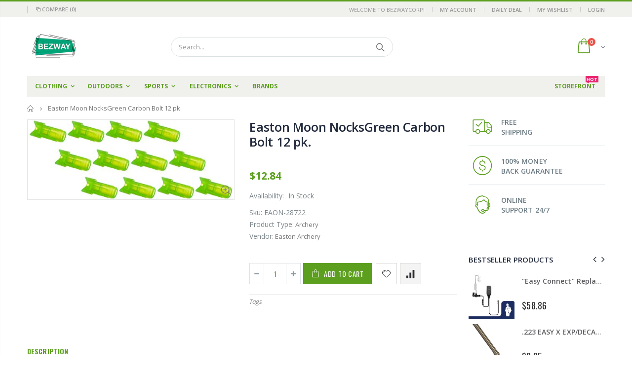

--- FILE ---
content_type: text/html; charset=utf-8
request_url: https://bezwaycorp.com/products/easton_moon_nocksgreen_carbon_bolt
body_size: 28526
content:
<!doctype html>
<!--[if IE 8]><html class="no-js lt-ie9" lang="en"> <![endif]-->
<!--[if IE 9 ]><html class="ie9 no-js"> <![endif]-->
<!--[if (gt IE 9)|!(IE)]><!--> <html class="no-js"> <!--<![endif]-->
<head>
  <!-- Basic page needs ================================================== -->
  <meta charset="utf-8">
  <meta http-equiv="Content-Type" content="text/html; charset=utf-8">
  <link rel="shortcut icon" href="//bezwaycorp.com/cdn/shop/t/4/assets/favicon.svg?v=1028" type="image/svg+xml">
  <link rel="shortcut icon" href="//bezwaycorp.com/cdn/shop/t/4/assets/favicon.ico?v=98698731861820663691693299523" type="image/png" /><title>Easton Moon NocksGreen Carbon Bolt 12 pk. - bezwaycorp</title><meta name="description" content="Half moon nocks for Easton Power bolts. Mfg Item Number: 998177" /><!-- Helpers ================================================== --><!-- /snippets/social-meta-tags.liquid -->


  <meta property="og:type" content="product">
  <meta property="og:title" content="Easton Moon NocksGreen Carbon Bolt 12 pk.">
  
  <meta property="og:image" content="http://bezwaycorp.com/cdn/shop/products/41shOKQMOpL_2a70e6ee-3f28-47bd-8124-e5a821af6083_grande.jpg?v=1660810794">
  <meta property="og:image:secure_url" content="https://bezwaycorp.com/cdn/shop/products/41shOKQMOpL_2a70e6ee-3f28-47bd-8124-e5a821af6083_grande.jpg?v=1660810794">
  
  <meta property="og:price:amount" content="12.84">
  <meta property="og:price:currency" content="USD">


  <meta property="og:description" content="Half moon nocks for Easton Power bolts. Mfg Item Number: 998177">

  <meta property="og:url" content="https://bezwaycorp.com/products/easton_moon_nocksgreen_carbon_bolt">
  <meta property="og:site_name" content="bezwaycorp">





<meta name="twitter:card" content="summary">

  <meta name="twitter:title" content="Easton Moon NocksGreen Carbon Bolt 12 pk.">
  <meta name="twitter:description" content="Half moon nocks for Easton Power bolts. Mfg Item Number: 998177">
  <meta name="twitter:image" content="https://bezwaycorp.com/cdn/shop/products/41shOKQMOpL_2a70e6ee-3f28-47bd-8124-e5a821af6083_medium.jpg?v=1660810794">
  <meta name="twitter:image:width" content="240">
  <meta name="twitter:image:height" content="240">

<link rel="canonical" href="https://bezwaycorp.com/products/easton_moon_nocksgreen_carbon_bolt" /><meta name="viewport" content="width=device-width, initial-scale=1, minimum-scale=1, maximum-scale=1" /><meta name="theme-color" content="" />
  <!-- CSS ==================================================+ -->
  <link href="//bezwaycorp.com/cdn/shop/t/4/assets/plugins.css?v=35073649721312010721600509318" rel="stylesheet" type="text/css" media="all" />
  <link href="//bezwaycorp.com/cdn/shop/t/4/assets/ultramegamenu.css?v=20024530694303125961575532607" rel="stylesheet" type="text/css" media="all" />
  <link href="//bezwaycorp.com/cdn/shop/t/4/assets/styles.scss.css?v=73937961681462021171665065509" rel="stylesheet" type="text/css" media="all" />
<link href="//bezwaycorp.com/cdn/shop/t/4/assets/header-type2.scss.css?v=82604608708954866981575532663" rel="stylesheet" type="text/css" media="all" />
<link href="//bezwaycorp.com/cdn/shop/t/4/assets/product.scss.css?v=136105429357336935841575532662" rel="stylesheet" type="text/css" media="all" />
    <link href="//bezwaycorp.com/cdn/shop/t/4/assets/jquery.fancybox.css?v=89610375720255671161575532542" rel="stylesheet" type="text/css" media="all" />
<link href="//bezwaycorp.com/cdn/shop/t/4/assets/new-style.scss.css?v=173516987533596942711694077740" rel="stylesheet" type="text/css" media="all" />
<link href="//bezwaycorp.com/cdn/shop/t/4/assets/product-list.scss.css?v=82129726591324077301694077740" rel="stylesheet" type="text/css" media="all" />
  <link href="//bezwaycorp.com/cdn/shop/t/4/assets/responsive.scss.css?v=146105683085293805881575532662" rel="stylesheet" type="text/css" media="all" />
  <link href="//bezwaycorp.com/cdn/shop/t/4/assets/color-config.scss.css?v=33754941210115258711694085560" rel="stylesheet" type="text/css" media="all" />
<!-- Header hook for plugins ================================================== -->
  <script>window.performance && window.performance.mark && window.performance.mark('shopify.content_for_header.start');</script><meta id="shopify-digital-wallet" name="shopify-digital-wallet" content="/27625160786/digital_wallets/dialog">
<meta name="shopify-checkout-api-token" content="8281a9081e9b62b6d0dfebd450ada627">
<link rel="alternate" type="application/json+oembed" href="https://bezwaycorp.com/products/easton_moon_nocksgreen_carbon_bolt.oembed">
<script async="async" src="/checkouts/internal/preloads.js?locale=en-US"></script>
<link rel="preconnect" href="https://shop.app" crossorigin="anonymous">
<script async="async" src="https://shop.app/checkouts/internal/preloads.js?locale=en-US&shop_id=27625160786" crossorigin="anonymous"></script>
<script id="shopify-features" type="application/json">{"accessToken":"8281a9081e9b62b6d0dfebd450ada627","betas":["rich-media-storefront-analytics"],"domain":"bezwaycorp.com","predictiveSearch":true,"shopId":27625160786,"locale":"en"}</script>
<script>var Shopify = Shopify || {};
Shopify.shop = "bezwaycorp.myshopify.com";
Shopify.locale = "en";
Shopify.currency = {"active":"USD","rate":"1.0"};
Shopify.country = "US";
Shopify.theme = {"name":"Porto3.6.1","id":80257777746,"schema_name":"Porto","schema_version":"3.6.1","theme_store_id":null,"role":"main"};
Shopify.theme.handle = "null";
Shopify.theme.style = {"id":null,"handle":null};
Shopify.cdnHost = "bezwaycorp.com/cdn";
Shopify.routes = Shopify.routes || {};
Shopify.routes.root = "/";</script>
<script type="module">!function(o){(o.Shopify=o.Shopify||{}).modules=!0}(window);</script>
<script>!function(o){function n(){var o=[];function n(){o.push(Array.prototype.slice.apply(arguments))}return n.q=o,n}var t=o.Shopify=o.Shopify||{};t.loadFeatures=n(),t.autoloadFeatures=n()}(window);</script>
<script>
  window.ShopifyPay = window.ShopifyPay || {};
  window.ShopifyPay.apiHost = "shop.app\/pay";
  window.ShopifyPay.redirectState = null;
</script>
<script id="shop-js-analytics" type="application/json">{"pageType":"product"}</script>
<script defer="defer" async type="module" src="//bezwaycorp.com/cdn/shopifycloud/shop-js/modules/v2/client.init-shop-cart-sync_BN7fPSNr.en.esm.js"></script>
<script defer="defer" async type="module" src="//bezwaycorp.com/cdn/shopifycloud/shop-js/modules/v2/chunk.common_Cbph3Kss.esm.js"></script>
<script defer="defer" async type="module" src="//bezwaycorp.com/cdn/shopifycloud/shop-js/modules/v2/chunk.modal_DKumMAJ1.esm.js"></script>
<script type="module">
  await import("//bezwaycorp.com/cdn/shopifycloud/shop-js/modules/v2/client.init-shop-cart-sync_BN7fPSNr.en.esm.js");
await import("//bezwaycorp.com/cdn/shopifycloud/shop-js/modules/v2/chunk.common_Cbph3Kss.esm.js");
await import("//bezwaycorp.com/cdn/shopifycloud/shop-js/modules/v2/chunk.modal_DKumMAJ1.esm.js");

  window.Shopify.SignInWithShop?.initShopCartSync?.({"fedCMEnabled":true,"windoidEnabled":true});

</script>
<script>
  window.Shopify = window.Shopify || {};
  if (!window.Shopify.featureAssets) window.Shopify.featureAssets = {};
  window.Shopify.featureAssets['shop-js'] = {"shop-cart-sync":["modules/v2/client.shop-cart-sync_CJVUk8Jm.en.esm.js","modules/v2/chunk.common_Cbph3Kss.esm.js","modules/v2/chunk.modal_DKumMAJ1.esm.js"],"init-fed-cm":["modules/v2/client.init-fed-cm_7Fvt41F4.en.esm.js","modules/v2/chunk.common_Cbph3Kss.esm.js","modules/v2/chunk.modal_DKumMAJ1.esm.js"],"init-shop-email-lookup-coordinator":["modules/v2/client.init-shop-email-lookup-coordinator_Cc088_bR.en.esm.js","modules/v2/chunk.common_Cbph3Kss.esm.js","modules/v2/chunk.modal_DKumMAJ1.esm.js"],"init-windoid":["modules/v2/client.init-windoid_hPopwJRj.en.esm.js","modules/v2/chunk.common_Cbph3Kss.esm.js","modules/v2/chunk.modal_DKumMAJ1.esm.js"],"shop-button":["modules/v2/client.shop-button_B0jaPSNF.en.esm.js","modules/v2/chunk.common_Cbph3Kss.esm.js","modules/v2/chunk.modal_DKumMAJ1.esm.js"],"shop-cash-offers":["modules/v2/client.shop-cash-offers_DPIskqss.en.esm.js","modules/v2/chunk.common_Cbph3Kss.esm.js","modules/v2/chunk.modal_DKumMAJ1.esm.js"],"shop-toast-manager":["modules/v2/client.shop-toast-manager_CK7RT69O.en.esm.js","modules/v2/chunk.common_Cbph3Kss.esm.js","modules/v2/chunk.modal_DKumMAJ1.esm.js"],"init-shop-cart-sync":["modules/v2/client.init-shop-cart-sync_BN7fPSNr.en.esm.js","modules/v2/chunk.common_Cbph3Kss.esm.js","modules/v2/chunk.modal_DKumMAJ1.esm.js"],"init-customer-accounts-sign-up":["modules/v2/client.init-customer-accounts-sign-up_CfPf4CXf.en.esm.js","modules/v2/client.shop-login-button_DeIztwXF.en.esm.js","modules/v2/chunk.common_Cbph3Kss.esm.js","modules/v2/chunk.modal_DKumMAJ1.esm.js"],"pay-button":["modules/v2/client.pay-button_CgIwFSYN.en.esm.js","modules/v2/chunk.common_Cbph3Kss.esm.js","modules/v2/chunk.modal_DKumMAJ1.esm.js"],"init-customer-accounts":["modules/v2/client.init-customer-accounts_DQ3x16JI.en.esm.js","modules/v2/client.shop-login-button_DeIztwXF.en.esm.js","modules/v2/chunk.common_Cbph3Kss.esm.js","modules/v2/chunk.modal_DKumMAJ1.esm.js"],"avatar":["modules/v2/client.avatar_BTnouDA3.en.esm.js"],"init-shop-for-new-customer-accounts":["modules/v2/client.init-shop-for-new-customer-accounts_CsZy_esa.en.esm.js","modules/v2/client.shop-login-button_DeIztwXF.en.esm.js","modules/v2/chunk.common_Cbph3Kss.esm.js","modules/v2/chunk.modal_DKumMAJ1.esm.js"],"shop-follow-button":["modules/v2/client.shop-follow-button_BRMJjgGd.en.esm.js","modules/v2/chunk.common_Cbph3Kss.esm.js","modules/v2/chunk.modal_DKumMAJ1.esm.js"],"checkout-modal":["modules/v2/client.checkout-modal_B9Drz_yf.en.esm.js","modules/v2/chunk.common_Cbph3Kss.esm.js","modules/v2/chunk.modal_DKumMAJ1.esm.js"],"shop-login-button":["modules/v2/client.shop-login-button_DeIztwXF.en.esm.js","modules/v2/chunk.common_Cbph3Kss.esm.js","modules/v2/chunk.modal_DKumMAJ1.esm.js"],"lead-capture":["modules/v2/client.lead-capture_DXYzFM3R.en.esm.js","modules/v2/chunk.common_Cbph3Kss.esm.js","modules/v2/chunk.modal_DKumMAJ1.esm.js"],"shop-login":["modules/v2/client.shop-login_CA5pJqmO.en.esm.js","modules/v2/chunk.common_Cbph3Kss.esm.js","modules/v2/chunk.modal_DKumMAJ1.esm.js"],"payment-terms":["modules/v2/client.payment-terms_BxzfvcZJ.en.esm.js","modules/v2/chunk.common_Cbph3Kss.esm.js","modules/v2/chunk.modal_DKumMAJ1.esm.js"]};
</script>
<script id="__st">var __st={"a":27625160786,"offset":-18000,"reqid":"17e9abe2-d105-4887-9643-ca9dbe0cadd0-1769914501","pageurl":"bezwaycorp.com\/products\/easton_moon_nocksgreen_carbon_bolt","u":"ef2807328316","p":"product","rtyp":"product","rid":6947883647058};</script>
<script>window.ShopifyPaypalV4VisibilityTracking = true;</script>
<script id="captcha-bootstrap">!function(){'use strict';const t='contact',e='account',n='new_comment',o=[[t,t],['blogs',n],['comments',n],[t,'customer']],c=[[e,'customer_login'],[e,'guest_login'],[e,'recover_customer_password'],[e,'create_customer']],r=t=>t.map((([t,e])=>`form[action*='/${t}']:not([data-nocaptcha='true']) input[name='form_type'][value='${e}']`)).join(','),a=t=>()=>t?[...document.querySelectorAll(t)].map((t=>t.form)):[];function s(){const t=[...o],e=r(t);return a(e)}const i='password',u='form_key',d=['recaptcha-v3-token','g-recaptcha-response','h-captcha-response',i],f=()=>{try{return window.sessionStorage}catch{return}},m='__shopify_v',_=t=>t.elements[u];function p(t,e,n=!1){try{const o=window.sessionStorage,c=JSON.parse(o.getItem(e)),{data:r}=function(t){const{data:e,action:n}=t;return t[m]||n?{data:e,action:n}:{data:t,action:n}}(c);for(const[e,n]of Object.entries(r))t.elements[e]&&(t.elements[e].value=n);n&&o.removeItem(e)}catch(o){console.error('form repopulation failed',{error:o})}}const l='form_type',E='cptcha';function T(t){t.dataset[E]=!0}const w=window,h=w.document,L='Shopify',v='ce_forms',y='captcha';let A=!1;((t,e)=>{const n=(g='f06e6c50-85a8-45c8-87d0-21a2b65856fe',I='https://cdn.shopify.com/shopifycloud/storefront-forms-hcaptcha/ce_storefront_forms_captcha_hcaptcha.v1.5.2.iife.js',D={infoText:'Protected by hCaptcha',privacyText:'Privacy',termsText:'Terms'},(t,e,n)=>{const o=w[L][v],c=o.bindForm;if(c)return c(t,g,e,D).then(n);var r;o.q.push([[t,g,e,D],n]),r=I,A||(h.body.append(Object.assign(h.createElement('script'),{id:'captcha-provider',async:!0,src:r})),A=!0)});var g,I,D;w[L]=w[L]||{},w[L][v]=w[L][v]||{},w[L][v].q=[],w[L][y]=w[L][y]||{},w[L][y].protect=function(t,e){n(t,void 0,e),T(t)},Object.freeze(w[L][y]),function(t,e,n,w,h,L){const[v,y,A,g]=function(t,e,n){const i=e?o:[],u=t?c:[],d=[...i,...u],f=r(d),m=r(i),_=r(d.filter((([t,e])=>n.includes(e))));return[a(f),a(m),a(_),s()]}(w,h,L),I=t=>{const e=t.target;return e instanceof HTMLFormElement?e:e&&e.form},D=t=>v().includes(t);t.addEventListener('submit',(t=>{const e=I(t);if(!e)return;const n=D(e)&&!e.dataset.hcaptchaBound&&!e.dataset.recaptchaBound,o=_(e),c=g().includes(e)&&(!o||!o.value);(n||c)&&t.preventDefault(),c&&!n&&(function(t){try{if(!f())return;!function(t){const e=f();if(!e)return;const n=_(t);if(!n)return;const o=n.value;o&&e.removeItem(o)}(t);const e=Array.from(Array(32),(()=>Math.random().toString(36)[2])).join('');!function(t,e){_(t)||t.append(Object.assign(document.createElement('input'),{type:'hidden',name:u})),t.elements[u].value=e}(t,e),function(t,e){const n=f();if(!n)return;const o=[...t.querySelectorAll(`input[type='${i}']`)].map((({name:t})=>t)),c=[...d,...o],r={};for(const[a,s]of new FormData(t).entries())c.includes(a)||(r[a]=s);n.setItem(e,JSON.stringify({[m]:1,action:t.action,data:r}))}(t,e)}catch(e){console.error('failed to persist form',e)}}(e),e.submit())}));const S=(t,e)=>{t&&!t.dataset[E]&&(n(t,e.some((e=>e===t))),T(t))};for(const o of['focusin','change'])t.addEventListener(o,(t=>{const e=I(t);D(e)&&S(e,y())}));const B=e.get('form_key'),M=e.get(l),P=B&&M;t.addEventListener('DOMContentLoaded',(()=>{const t=y();if(P)for(const e of t)e.elements[l].value===M&&p(e,B);[...new Set([...A(),...v().filter((t=>'true'===t.dataset.shopifyCaptcha))])].forEach((e=>S(e,t)))}))}(h,new URLSearchParams(w.location.search),n,t,e,['guest_login'])})(!0,!0)}();</script>
<script integrity="sha256-4kQ18oKyAcykRKYeNunJcIwy7WH5gtpwJnB7kiuLZ1E=" data-source-attribution="shopify.loadfeatures" defer="defer" src="//bezwaycorp.com/cdn/shopifycloud/storefront/assets/storefront/load_feature-a0a9edcb.js" crossorigin="anonymous"></script>
<script crossorigin="anonymous" defer="defer" src="//bezwaycorp.com/cdn/shopifycloud/storefront/assets/shopify_pay/storefront-65b4c6d7.js?v=20250812"></script>
<script data-source-attribution="shopify.dynamic_checkout.dynamic.init">var Shopify=Shopify||{};Shopify.PaymentButton=Shopify.PaymentButton||{isStorefrontPortableWallets:!0,init:function(){window.Shopify.PaymentButton.init=function(){};var t=document.createElement("script");t.src="https://bezwaycorp.com/cdn/shopifycloud/portable-wallets/latest/portable-wallets.en.js",t.type="module",document.head.appendChild(t)}};
</script>
<script data-source-attribution="shopify.dynamic_checkout.buyer_consent">
  function portableWalletsHideBuyerConsent(e){var t=document.getElementById("shopify-buyer-consent"),n=document.getElementById("shopify-subscription-policy-button");t&&n&&(t.classList.add("hidden"),t.setAttribute("aria-hidden","true"),n.removeEventListener("click",e))}function portableWalletsShowBuyerConsent(e){var t=document.getElementById("shopify-buyer-consent"),n=document.getElementById("shopify-subscription-policy-button");t&&n&&(t.classList.remove("hidden"),t.removeAttribute("aria-hidden"),n.addEventListener("click",e))}window.Shopify?.PaymentButton&&(window.Shopify.PaymentButton.hideBuyerConsent=portableWalletsHideBuyerConsent,window.Shopify.PaymentButton.showBuyerConsent=portableWalletsShowBuyerConsent);
</script>
<script data-source-attribution="shopify.dynamic_checkout.cart.bootstrap">document.addEventListener("DOMContentLoaded",(function(){function t(){return document.querySelector("shopify-accelerated-checkout-cart, shopify-accelerated-checkout")}if(t())Shopify.PaymentButton.init();else{new MutationObserver((function(e,n){t()&&(Shopify.PaymentButton.init(),n.disconnect())})).observe(document.body,{childList:!0,subtree:!0})}}));
</script>
<link id="shopify-accelerated-checkout-styles" rel="stylesheet" media="screen" href="https://bezwaycorp.com/cdn/shopifycloud/portable-wallets/latest/accelerated-checkout-backwards-compat.css" crossorigin="anonymous">
<style id="shopify-accelerated-checkout-cart">
        #shopify-buyer-consent {
  margin-top: 1em;
  display: inline-block;
  width: 100%;
}

#shopify-buyer-consent.hidden {
  display: none;
}

#shopify-subscription-policy-button {
  background: none;
  border: none;
  padding: 0;
  text-decoration: underline;
  font-size: inherit;
  cursor: pointer;
}

#shopify-subscription-policy-button::before {
  box-shadow: none;
}

      </style>

<script>window.performance && window.performance.mark && window.performance.mark('shopify.content_for_header.end');</script>
<!-- /snippets/oldIE-js.liquid -->


<!--[if lt IE 9]>
<script src="//cdnjs.cloudflare.com/ajax/libs/html5shiv/3.7.2/html5shiv.min.js" type="text/javascript"></script>
<script src="//bezwaycorp.com/cdn/shop/t/4/assets/respond.min.js?v=52248677837542619231575532595" type="text/javascript"></script>
<link href="//bezwaycorp.com/cdn/shop/t/4/assets/respond-proxy.html" id="respond-proxy" rel="respond-proxy" />
<link href="//bezwaycorp.com/search?q=d804c7525b772c7a82df22744342e324" id="respond-redirect" rel="respond-redirect" />
<script src="//bezwaycorp.com/search?q=d804c7525b772c7a82df22744342e324" type="text/javascript"></script>
<![endif]-->

<script src="//bezwaycorp.com/cdn/shop/t/4/assets/vendor.js?v=114975771365441350721575532608" type="text/javascript"></script>
<!-- Import custom fonts ====================================================== --><script type="text/javascript">
    var productsObj = {};
    var swatch_color_type = 1;
    var product_swatch_size = 'size-large';
    var product_swatch_setting = '1';
    var asset_url = '//bezwaycorp.com/cdn/shop/t/4/assets//?v=1028';
    var money_format = '<span class="money">${{amount}}</span>';
    var multi_language = false;
  </script> 
  <script src="//bezwaycorp.com/cdn/shop/t/4/assets/lang2.js?v=12969877377958745391575532544" type="text/javascript"></script>
<script>
  var translator = {
    current_lang : jQuery.cookie("language"),
    init: function() {
      translator.updateStyling();
      translator.updateLangSwitcher();
    },
    updateStyling: function() {
        var style;
        if (translator.isLang2()) {
          style = "<style>*[data-translate] {visibility:hidden} .lang1 {display:none}</style>";
        } else {
          style = "<style>*[data-translate] {visibility:visible} .lang2 {display:none}</style>";
        }
        jQuery('head').append(style);
    },
    updateLangSwitcher: function() {
      if (translator.isLang2()) {
        jQuery(".current-language span").removeClass('active');
        jQuery(".current-language span[class=lang-2]").addClass("active");
      }
    },
    getTextToTranslate: function(selector) {
      var result = window.lang2;
      var params;
      if (selector.indexOf("|") > 0) {
        var devideList = selector.split("|");
        selector = devideList[0];
        params = devideList[1].split(",");
      }

      var selectorArr = selector.split('.');
      if (selectorArr) {
        for (var i = 0; i < selectorArr.length; i++) {
            result = result[selectorArr[i]];
        }
      } else {
        result = result[selector];
      }
      if (result && result.one && result.other) {
        var countEqual1 = true;
        for (var i = 0; i < params.length; i++) {
          if (params[i].indexOf("count") >= 0) {
            variables = params[i].split(":");
            if (variables.length>1) {
              var count = variables[1];
              if (count > 1) {
                countEqual1 = false;
              }
            }
          }
        }
        if (countEqual1) {
          result = result.one;
        } else {
          result = result.other;
        }
      }
      
      if (params && params.length>0) {
        result = result.replace(/{{\s*/g, "{{");
        result = result.replace(/\s*}}/g, "}}");
        for (var i = 0; i < params.length; i++) {
          variables = params[i].split(":");
          if (variables.length>1) {
            result = result.replace("{{"+variables[0]+"}}", variables[1]);
          }
        }
      }
      

      return result;
    },
    isLang2: function() {
      return translator.current_lang && translator.current_lang == 2;
    },
    doTranslate: function(blockSelector) {
      if (translator.isLang2()) {
        jQuery(blockSelector + " [data-translate]").each(function(e) {
          var item = jQuery(this);
          var selector = item.attr("data-translate");
          var text = translator.getTextToTranslate(selector);
          if (item.attr("translate-item")) {
            var attribute = item.attr("translate-item");
            if (attribute == 'blog-date-author') {
              item.html(text);
            } else if (attribute!="") {
              item.attr(attribute,text);
            }
          } else if (item.is("input")) {
            if(item.is("input[type=search]")){
              item.attr("placeholder", text);
            }else{
              item.val(text);
            }
            
          } else {
            item.text(text);
          }
          item.css("visibility","visible");
        });
      }
    }
  };
  translator.init();
  jQuery(document).ready(function() {
    jQuery('.select-language a').on('click', function(){
      var value = jQuery(this).data('lang');
      jQuery.cookie('language', value, {expires:10, path:'/'});
      location.reload();
    });
    translator.doTranslate("body");
  });
</script>
  <style>
    .header-container.type2 {
  border-top-width: 3px;
}
.main-section-header .top-links-container {
  padding: 3px 0 3px;
}
.header-container.type2 .header .custom-block {
  text-align: left;
  font-size: 11px;
  height: 42px;
  line-height: 1;
  border-right: solid 1px #dde0e2;
  padding-right: 35px;
}
.searchform .searchsubmit:after {
content: "\e884";
}
.type2 .top-navigation li.level0 .level-top {
padding: 15px 16px
}
.template-index .header-container.type2 .header-wrapper {
  margin-bottom: 10px;
}
.item-area .product-image-area .quickview-icon {
  background-color: #2b2b2d;
}
.main-section-header .links li {
  border-color: #ccc;
}
.slideshow-section .slideshow .owl-dots {
  bottom: 27px;
}
.slideshow-section .slideshow .owl-nav button {
  top: 42%;
}
.products .product-default .price { 
    font-family: 'Oswald';
    font-weight: 400;
    letter-spacing: .005em;
}
.porto-products.title-border-middle &gt; .section-title { 
    margin-bottom: 15px;
}
.main-container h3.title-widget {
  text-align: center;
  font-size: 17px;
  padding-bottom: 8px;
  background: none;
  font-family: 'Open Sans';
  letter-spacing: 0;
}
.custom-support i {
  text-align: center;
  width: auto;
  height: auto;
  border-radius: 0;
  padding-bottom: 14px;
  display: inline-block;
}
.custom-support .content{
margin-left: 0;
}
.custom-support .col-lg-4 i{
border: 0 !important;
    float: none;
}
.custom-support .col-lg-4{
text-align: center;
}
.custom-support i {
    text-align: center; 
    width: auto;
    height: auto;
    border-radius: 0;
    padding-bottom: 14px;
    display: inline-block;
    font-size: 40px;
}
.custom-support .content h2 {
    margin: 0;
    font-weight: 600;
    text-transform: uppercase;
    font-size: 16px; 
    line-height: 22px;
}
.custom-support .content em {
    font-weight: 300;
    font-style: normal;
    margin-bottom: 15px;
    display: block; 
    font-size: 14px;
    line-height: 22px;
}
.custom-support .content p {
    font-size: 13px;
    line-height: 24px; 
}
.parallax-wrapper .parallax .parallax-slider .item h2 {
  margin-top: 10px;
  margin-bottom: 20px;
  font-weight: 400;
}
.parallax-slider .item a {
  padding: 17px 33px;
  border-radius: 3px !important;
  background-color: #2b2b2d;
  font-size: 13px;
  box-shadow: none;
}
.parallax-wrapper .parallax .overlay{
display: none;
}
.featured-brands .owl-carousel{
    padding: 10px 70px;
}
.featured-brands .owl-nav button {
    position: absolute;
    top: calc(50% - 15px);
    background: none;
    color: #3a3a3c;
    font-size: 22px;
    padding: 0;
    margin: 0;
}
.featured-brands .owl-nav button.owl-prev {
    left: 0;
}
.featured-brands .owl-nav button.owl-next {
    right: 0;
}
.featured-brands .owl-nav{
top: auto;
right: auto;
position: static;
}
.featured-brands{
margin-bottom: 25px;
}
.footer-wrapper .footer-middle .footer-ribbon{
z-index: 2;
}
.footer-wrapper .footer-middle .block-bottom {
    border-top: 1px solid #3d3d38;
    text-align: left;
    padding: 27px 0;
    overflow: hidden;
    margin-top: 32px;
}
.footer-wrapper .footer-middle .working span {
    text-transform: uppercase;
    font-size: 13px;
    letter-spacing: 0.005em;
    line-height: 18px;
}
.footer-wrapper .footer-middle ul.footer-list li {
    position: relative;
    padding: 6px 0;
    line-height: 1;
    display: block;
}
.footer-wrapper .footer-middle {
    padding: 24px 0;
    font-size: 13px;
    position: relative;
}
.footer-wrapper .footer-top{
padding-bottom: 0px;
}
.footer-wrapper .footer-middle ul.contact-info b {
    font-weight: 400;
    font-size: 13px;
    margin-bottom: 7px;
    display: inline-block;
}
.footer-wrapper .footer-middle ul.contact-info li p{
line-height: 1;
}
.footer-wrapper .footer-middle ul.contact-info li {
    padding: 12px 0;
}
.footer-wrapper .footer-middle ul.contact-info li:first-child {
  padding-top: 0;
}
.footer-wrapper .footer-top .input-group input {
  background-color: #fff;
  color: #686865;
  height: 48px;
  border: 0;
  font-size: 14px;
  padding-left: 15px;
  float: left;
  max-width: 375px;
  width: 90%;
  border-radius: 30px 0 0 30px !important;
  padding-right: 105px;
  margin-right: 22px;
  margin-bottom: 0;
}
.footer-wrapper .footer-top .input-group button {
  float: left;
  width: 120px;
  margin-left: -120px;
  line-height: 48px;
  padding: 0 12px;
  text-transform: uppercase;
  border-radius: 0 30px 30px 0 !important;
}
.footer-wrapper .footer-top .footer-top-inner {
    border-bottom: 1px solid #3d3d38;
}
.footer_2 .input-group button{
border-left: 0;
}
.homepage-bar{
border-top: 0;
}
.homepage-bar [class^="col-lg-"]{
border-left: 0;
}
.homepage-bar .col-lg-4 .text-area h3 {
    margin: 0;
    font-size: 14px;
    font-weight: 600;
    line-height: 19px;
}
.owl-dots {
    top: auto;
    bottom: -35px;
    left: 5px;
    position: absolute;
    right: 5px;
    text-align: center;
    margin: 0;
}
.owl-dots .owl-dot span {
    width: 11px;
    height: 3px;
    background: #a0a09f;
    margin: 5px 7px;
    border-radius: 20px !important;
    display: block;
}
.box_product{
padding-bottom: 60px;
}
.product-view .product-shop .actions a.link-wishlist, .product-view .product-shop .actions a.link-compare { 
    width: 43px;
    height: 43px;
    line-height: 41px;
}
.product-view .product-shop .middle-product-detail .product-type-data .price-box .price{
font-family: 'Oswald';
}
.product-view .product-shop .actions .add-to-links li a.link-wishlist{
background: none;
}
.template-product .product-view .add-to-links .link-wishlist i:before {
    content: '\e889';
}
.main-container .main-wrapper{
padding-bottom: 80px;
}
.template-index .main-container .main-wrapper, .template-product .main-container .main-wrapper{
padding-bottom: 0;
}
.main-container .pagenav-wrap .pagination .pagination-page li a:hover {
  background: transparent;
  color: inherit;
  border-color: #ccc;
}
.main-container .pagenav-wrap .pagination .pagination-page li.active span {
  background: transparent;
  color: inherit;
}
.pagination-page li.text i.icon-right-dir::before {
  content: '\e81a';
}
.main-container .pagenav-wrap .pagination .pagination-page li.text a:hover {
  color: inherit;
}
.product-view .product-options-bottom {
  border-bottom: 1px solid #ebebeb;
}
.template-blog .blog-wrapper .owl-dots {
  bottom: 0;
}
.owl-dots .owl-dot.active span {
  background-color: #2b2b2d;
}
.featured-brands .owl-nav i {
  color: #3a3a3c;
}
.featured-brands .owl-nav i.icon-chevron-left::before {
  content: "\e829";
}
.featured-brands .owl-nav i.icon-chevron-right:before {
  content: "\e828";
}
.footer-wrapper .footer-top .input-group button:hover{
  opacity: 1;
}
ol {
  list-style: disc outside;
  padding-left: 1.5em;
}
.products .product-col:hover .product-inner {
    box-shadow: 0 5px 25px 0 rgba(0,0,0,.1);
}
.products .product-col:hover .product-image {
    box-shadow: none;
}
.porto-products .products-slider .owl-carousel {
    padding-top: 0;
}
.section-title {
color: #313131;
}
.products-slider .owl-carousel .product {
    margin-bottom: 25px;
    margin-top: 10px;
}
    @media(max-width: 767px){
.homepage-bar [class^="col-lg-"]{
text-align: left;
}
.sticky-product .sticky-detail{
width: 70%;
}
}
@media(min-width: 768px){
.footer-wrapper .footer-middle ul.footer-list .item {
width: 50%;
}
}
  </style>
<link href="https://monorail-edge.shopifysvc.com" rel="dns-prefetch">
<script>(function(){if ("sendBeacon" in navigator && "performance" in window) {try {var session_token_from_headers = performance.getEntriesByType('navigation')[0].serverTiming.find(x => x.name == '_s').description;} catch {var session_token_from_headers = undefined;}var session_cookie_matches = document.cookie.match(/_shopify_s=([^;]*)/);var session_token_from_cookie = session_cookie_matches && session_cookie_matches.length === 2 ? session_cookie_matches[1] : "";var session_token = session_token_from_headers || session_token_from_cookie || "";function handle_abandonment_event(e) {var entries = performance.getEntries().filter(function(entry) {return /monorail-edge.shopifysvc.com/.test(entry.name);});if (!window.abandonment_tracked && entries.length === 0) {window.abandonment_tracked = true;var currentMs = Date.now();var navigation_start = performance.timing.navigationStart;var payload = {shop_id: 27625160786,url: window.location.href,navigation_start,duration: currentMs - navigation_start,session_token,page_type: "product"};window.navigator.sendBeacon("https://monorail-edge.shopifysvc.com/v1/produce", JSON.stringify({schema_id: "online_store_buyer_site_abandonment/1.1",payload: payload,metadata: {event_created_at_ms: currentMs,event_sent_at_ms: currentMs}}));}}window.addEventListener('pagehide', handle_abandonment_event);}}());</script>
<script id="web-pixels-manager-setup">(function e(e,d,r,n,o){if(void 0===o&&(o={}),!Boolean(null===(a=null===(i=window.Shopify)||void 0===i?void 0:i.analytics)||void 0===a?void 0:a.replayQueue)){var i,a;window.Shopify=window.Shopify||{};var t=window.Shopify;t.analytics=t.analytics||{};var s=t.analytics;s.replayQueue=[],s.publish=function(e,d,r){return s.replayQueue.push([e,d,r]),!0};try{self.performance.mark("wpm:start")}catch(e){}var l=function(){var e={modern:/Edge?\/(1{2}[4-9]|1[2-9]\d|[2-9]\d{2}|\d{4,})\.\d+(\.\d+|)|Firefox\/(1{2}[4-9]|1[2-9]\d|[2-9]\d{2}|\d{4,})\.\d+(\.\d+|)|Chrom(ium|e)\/(9{2}|\d{3,})\.\d+(\.\d+|)|(Maci|X1{2}).+ Version\/(15\.\d+|(1[6-9]|[2-9]\d|\d{3,})\.\d+)([,.]\d+|)( \(\w+\)|)( Mobile\/\w+|) Safari\/|Chrome.+OPR\/(9{2}|\d{3,})\.\d+\.\d+|(CPU[ +]OS|iPhone[ +]OS|CPU[ +]iPhone|CPU IPhone OS|CPU iPad OS)[ +]+(15[._]\d+|(1[6-9]|[2-9]\d|\d{3,})[._]\d+)([._]\d+|)|Android:?[ /-](13[3-9]|1[4-9]\d|[2-9]\d{2}|\d{4,})(\.\d+|)(\.\d+|)|Android.+Firefox\/(13[5-9]|1[4-9]\d|[2-9]\d{2}|\d{4,})\.\d+(\.\d+|)|Android.+Chrom(ium|e)\/(13[3-9]|1[4-9]\d|[2-9]\d{2}|\d{4,})\.\d+(\.\d+|)|SamsungBrowser\/([2-9]\d|\d{3,})\.\d+/,legacy:/Edge?\/(1[6-9]|[2-9]\d|\d{3,})\.\d+(\.\d+|)|Firefox\/(5[4-9]|[6-9]\d|\d{3,})\.\d+(\.\d+|)|Chrom(ium|e)\/(5[1-9]|[6-9]\d|\d{3,})\.\d+(\.\d+|)([\d.]+$|.*Safari\/(?![\d.]+ Edge\/[\d.]+$))|(Maci|X1{2}).+ Version\/(10\.\d+|(1[1-9]|[2-9]\d|\d{3,})\.\d+)([,.]\d+|)( \(\w+\)|)( Mobile\/\w+|) Safari\/|Chrome.+OPR\/(3[89]|[4-9]\d|\d{3,})\.\d+\.\d+|(CPU[ +]OS|iPhone[ +]OS|CPU[ +]iPhone|CPU IPhone OS|CPU iPad OS)[ +]+(10[._]\d+|(1[1-9]|[2-9]\d|\d{3,})[._]\d+)([._]\d+|)|Android:?[ /-](13[3-9]|1[4-9]\d|[2-9]\d{2}|\d{4,})(\.\d+|)(\.\d+|)|Mobile Safari.+OPR\/([89]\d|\d{3,})\.\d+\.\d+|Android.+Firefox\/(13[5-9]|1[4-9]\d|[2-9]\d{2}|\d{4,})\.\d+(\.\d+|)|Android.+Chrom(ium|e)\/(13[3-9]|1[4-9]\d|[2-9]\d{2}|\d{4,})\.\d+(\.\d+|)|Android.+(UC? ?Browser|UCWEB|U3)[ /]?(15\.([5-9]|\d{2,})|(1[6-9]|[2-9]\d|\d{3,})\.\d+)\.\d+|SamsungBrowser\/(5\.\d+|([6-9]|\d{2,})\.\d+)|Android.+MQ{2}Browser\/(14(\.(9|\d{2,})|)|(1[5-9]|[2-9]\d|\d{3,})(\.\d+|))(\.\d+|)|K[Aa][Ii]OS\/(3\.\d+|([4-9]|\d{2,})\.\d+)(\.\d+|)/},d=e.modern,r=e.legacy,n=navigator.userAgent;return n.match(d)?"modern":n.match(r)?"legacy":"unknown"}(),u="modern"===l?"modern":"legacy",c=(null!=n?n:{modern:"",legacy:""})[u],f=function(e){return[e.baseUrl,"/wpm","/b",e.hashVersion,"modern"===e.buildTarget?"m":"l",".js"].join("")}({baseUrl:d,hashVersion:r,buildTarget:u}),m=function(e){var d=e.version,r=e.bundleTarget,n=e.surface,o=e.pageUrl,i=e.monorailEndpoint;return{emit:function(e){var a=e.status,t=e.errorMsg,s=(new Date).getTime(),l=JSON.stringify({metadata:{event_sent_at_ms:s},events:[{schema_id:"web_pixels_manager_load/3.1",payload:{version:d,bundle_target:r,page_url:o,status:a,surface:n,error_msg:t},metadata:{event_created_at_ms:s}}]});if(!i)return console&&console.warn&&console.warn("[Web Pixels Manager] No Monorail endpoint provided, skipping logging."),!1;try{return self.navigator.sendBeacon.bind(self.navigator)(i,l)}catch(e){}var u=new XMLHttpRequest;try{return u.open("POST",i,!0),u.setRequestHeader("Content-Type","text/plain"),u.send(l),!0}catch(e){return console&&console.warn&&console.warn("[Web Pixels Manager] Got an unhandled error while logging to Monorail."),!1}}}}({version:r,bundleTarget:l,surface:e.surface,pageUrl:self.location.href,monorailEndpoint:e.monorailEndpoint});try{o.browserTarget=l,function(e){var d=e.src,r=e.async,n=void 0===r||r,o=e.onload,i=e.onerror,a=e.sri,t=e.scriptDataAttributes,s=void 0===t?{}:t,l=document.createElement("script"),u=document.querySelector("head"),c=document.querySelector("body");if(l.async=n,l.src=d,a&&(l.integrity=a,l.crossOrigin="anonymous"),s)for(var f in s)if(Object.prototype.hasOwnProperty.call(s,f))try{l.dataset[f]=s[f]}catch(e){}if(o&&l.addEventListener("load",o),i&&l.addEventListener("error",i),u)u.appendChild(l);else{if(!c)throw new Error("Did not find a head or body element to append the script");c.appendChild(l)}}({src:f,async:!0,onload:function(){if(!function(){var e,d;return Boolean(null===(d=null===(e=window.Shopify)||void 0===e?void 0:e.analytics)||void 0===d?void 0:d.initialized)}()){var d=window.webPixelsManager.init(e)||void 0;if(d){var r=window.Shopify.analytics;r.replayQueue.forEach((function(e){var r=e[0],n=e[1],o=e[2];d.publishCustomEvent(r,n,o)})),r.replayQueue=[],r.publish=d.publishCustomEvent,r.visitor=d.visitor,r.initialized=!0}}},onerror:function(){return m.emit({status:"failed",errorMsg:"".concat(f," has failed to load")})},sri:function(e){var d=/^sha384-[A-Za-z0-9+/=]+$/;return"string"==typeof e&&d.test(e)}(c)?c:"",scriptDataAttributes:o}),m.emit({status:"loading"})}catch(e){m.emit({status:"failed",errorMsg:(null==e?void 0:e.message)||"Unknown error"})}}})({shopId: 27625160786,storefrontBaseUrl: "https://bezwaycorp.com",extensionsBaseUrl: "https://extensions.shopifycdn.com/cdn/shopifycloud/web-pixels-manager",monorailEndpoint: "https://monorail-edge.shopifysvc.com/unstable/produce_batch",surface: "storefront-renderer",enabledBetaFlags: ["2dca8a86"],webPixelsConfigList: [{"id":"shopify-app-pixel","configuration":"{}","eventPayloadVersion":"v1","runtimeContext":"STRICT","scriptVersion":"0450","apiClientId":"shopify-pixel","type":"APP","privacyPurposes":["ANALYTICS","MARKETING"]},{"id":"shopify-custom-pixel","eventPayloadVersion":"v1","runtimeContext":"LAX","scriptVersion":"0450","apiClientId":"shopify-pixel","type":"CUSTOM","privacyPurposes":["ANALYTICS","MARKETING"]}],isMerchantRequest: false,initData: {"shop":{"name":"bezwaycorp","paymentSettings":{"currencyCode":"USD"},"myshopifyDomain":"bezwaycorp.myshopify.com","countryCode":"US","storefrontUrl":"https:\/\/bezwaycorp.com"},"customer":null,"cart":null,"checkout":null,"productVariants":[{"price":{"amount":12.84,"currencyCode":"USD"},"product":{"title":"Easton Moon NocksGreen Carbon Bolt 12 pk.","vendor":"Easton Archery","id":"6947883647058","untranslatedTitle":"Easton Moon NocksGreen Carbon Bolt 12 pk.","url":"\/products\/easton_moon_nocksgreen_carbon_bolt","type":"Archery"},"id":"40103936294994","image":{"src":"\/\/bezwaycorp.com\/cdn\/shop\/products\/41shOKQMOpL_2a70e6ee-3f28-47bd-8124-e5a821af6083.jpg?v=1660810794"},"sku":"EAON-28722","title":"Default Title","untranslatedTitle":"Default Title"}],"purchasingCompany":null},},"https://bezwaycorp.com/cdn","1d2a099fw23dfb22ep557258f5m7a2edbae",{"modern":"","legacy":""},{"shopId":"27625160786","storefrontBaseUrl":"https:\/\/bezwaycorp.com","extensionBaseUrl":"https:\/\/extensions.shopifycdn.com\/cdn\/shopifycloud\/web-pixels-manager","surface":"storefront-renderer","enabledBetaFlags":"[\"2dca8a86\"]","isMerchantRequest":"false","hashVersion":"1d2a099fw23dfb22ep557258f5m7a2edbae","publish":"custom","events":"[[\"page_viewed\",{}],[\"product_viewed\",{\"productVariant\":{\"price\":{\"amount\":12.84,\"currencyCode\":\"USD\"},\"product\":{\"title\":\"Easton Moon NocksGreen Carbon Bolt 12 pk.\",\"vendor\":\"Easton Archery\",\"id\":\"6947883647058\",\"untranslatedTitle\":\"Easton Moon NocksGreen Carbon Bolt 12 pk.\",\"url\":\"\/products\/easton_moon_nocksgreen_carbon_bolt\",\"type\":\"Archery\"},\"id\":\"40103936294994\",\"image\":{\"src\":\"\/\/bezwaycorp.com\/cdn\/shop\/products\/41shOKQMOpL_2a70e6ee-3f28-47bd-8124-e5a821af6083.jpg?v=1660810794\"},\"sku\":\"EAON-28722\",\"title\":\"Default Title\",\"untranslatedTitle\":\"Default Title\"}}]]"});</script><script>
  window.ShopifyAnalytics = window.ShopifyAnalytics || {};
  window.ShopifyAnalytics.meta = window.ShopifyAnalytics.meta || {};
  window.ShopifyAnalytics.meta.currency = 'USD';
  var meta = {"product":{"id":6947883647058,"gid":"gid:\/\/shopify\/Product\/6947883647058","vendor":"Easton Archery","type":"Archery","handle":"easton_moon_nocksgreen_carbon_bolt","variants":[{"id":40103936294994,"price":1284,"name":"Easton Moon NocksGreen Carbon Bolt 12 pk.","public_title":null,"sku":"EAON-28722"}],"remote":false},"page":{"pageType":"product","resourceType":"product","resourceId":6947883647058,"requestId":"17e9abe2-d105-4887-9643-ca9dbe0cadd0-1769914501"}};
  for (var attr in meta) {
    window.ShopifyAnalytics.meta[attr] = meta[attr];
  }
</script>
<script class="analytics">
  (function () {
    var customDocumentWrite = function(content) {
      var jquery = null;

      if (window.jQuery) {
        jquery = window.jQuery;
      } else if (window.Checkout && window.Checkout.$) {
        jquery = window.Checkout.$;
      }

      if (jquery) {
        jquery('body').append(content);
      }
    };

    var hasLoggedConversion = function(token) {
      if (token) {
        return document.cookie.indexOf('loggedConversion=' + token) !== -1;
      }
      return false;
    }

    var setCookieIfConversion = function(token) {
      if (token) {
        var twoMonthsFromNow = new Date(Date.now());
        twoMonthsFromNow.setMonth(twoMonthsFromNow.getMonth() + 2);

        document.cookie = 'loggedConversion=' + token + '; expires=' + twoMonthsFromNow;
      }
    }

    var trekkie = window.ShopifyAnalytics.lib = window.trekkie = window.trekkie || [];
    if (trekkie.integrations) {
      return;
    }
    trekkie.methods = [
      'identify',
      'page',
      'ready',
      'track',
      'trackForm',
      'trackLink'
    ];
    trekkie.factory = function(method) {
      return function() {
        var args = Array.prototype.slice.call(arguments);
        args.unshift(method);
        trekkie.push(args);
        return trekkie;
      };
    };
    for (var i = 0; i < trekkie.methods.length; i++) {
      var key = trekkie.methods[i];
      trekkie[key] = trekkie.factory(key);
    }
    trekkie.load = function(config) {
      trekkie.config = config || {};
      trekkie.config.initialDocumentCookie = document.cookie;
      var first = document.getElementsByTagName('script')[0];
      var script = document.createElement('script');
      script.type = 'text/javascript';
      script.onerror = function(e) {
        var scriptFallback = document.createElement('script');
        scriptFallback.type = 'text/javascript';
        scriptFallback.onerror = function(error) {
                var Monorail = {
      produce: function produce(monorailDomain, schemaId, payload) {
        var currentMs = new Date().getTime();
        var event = {
          schema_id: schemaId,
          payload: payload,
          metadata: {
            event_created_at_ms: currentMs,
            event_sent_at_ms: currentMs
          }
        };
        return Monorail.sendRequest("https://" + monorailDomain + "/v1/produce", JSON.stringify(event));
      },
      sendRequest: function sendRequest(endpointUrl, payload) {
        // Try the sendBeacon API
        if (window && window.navigator && typeof window.navigator.sendBeacon === 'function' && typeof window.Blob === 'function' && !Monorail.isIos12()) {
          var blobData = new window.Blob([payload], {
            type: 'text/plain'
          });

          if (window.navigator.sendBeacon(endpointUrl, blobData)) {
            return true;
          } // sendBeacon was not successful

        } // XHR beacon

        var xhr = new XMLHttpRequest();

        try {
          xhr.open('POST', endpointUrl);
          xhr.setRequestHeader('Content-Type', 'text/plain');
          xhr.send(payload);
        } catch (e) {
          console.log(e);
        }

        return false;
      },
      isIos12: function isIos12() {
        return window.navigator.userAgent.lastIndexOf('iPhone; CPU iPhone OS 12_') !== -1 || window.navigator.userAgent.lastIndexOf('iPad; CPU OS 12_') !== -1;
      }
    };
    Monorail.produce('monorail-edge.shopifysvc.com',
      'trekkie_storefront_load_errors/1.1',
      {shop_id: 27625160786,
      theme_id: 80257777746,
      app_name: "storefront",
      context_url: window.location.href,
      source_url: "//bezwaycorp.com/cdn/s/trekkie.storefront.c59ea00e0474b293ae6629561379568a2d7c4bba.min.js"});

        };
        scriptFallback.async = true;
        scriptFallback.src = '//bezwaycorp.com/cdn/s/trekkie.storefront.c59ea00e0474b293ae6629561379568a2d7c4bba.min.js';
        first.parentNode.insertBefore(scriptFallback, first);
      };
      script.async = true;
      script.src = '//bezwaycorp.com/cdn/s/trekkie.storefront.c59ea00e0474b293ae6629561379568a2d7c4bba.min.js';
      first.parentNode.insertBefore(script, first);
    };
    trekkie.load(
      {"Trekkie":{"appName":"storefront","development":false,"defaultAttributes":{"shopId":27625160786,"isMerchantRequest":null,"themeId":80257777746,"themeCityHash":"4976275334676683180","contentLanguage":"en","currency":"USD","eventMetadataId":"829ac1ed-cfbe-4f11-b15a-498b03eebf88"},"isServerSideCookieWritingEnabled":true,"monorailRegion":"shop_domain","enabledBetaFlags":["65f19447","b5387b81"]},"Session Attribution":{},"S2S":{"facebookCapiEnabled":false,"source":"trekkie-storefront-renderer","apiClientId":580111}}
    );

    var loaded = false;
    trekkie.ready(function() {
      if (loaded) return;
      loaded = true;

      window.ShopifyAnalytics.lib = window.trekkie;

      var originalDocumentWrite = document.write;
      document.write = customDocumentWrite;
      try { window.ShopifyAnalytics.merchantGoogleAnalytics.call(this); } catch(error) {};
      document.write = originalDocumentWrite;

      window.ShopifyAnalytics.lib.page(null,{"pageType":"product","resourceType":"product","resourceId":6947883647058,"requestId":"17e9abe2-d105-4887-9643-ca9dbe0cadd0-1769914501","shopifyEmitted":true});

      var match = window.location.pathname.match(/checkouts\/(.+)\/(thank_you|post_purchase)/)
      var token = match? match[1]: undefined;
      if (!hasLoggedConversion(token)) {
        setCookieIfConversion(token);
        window.ShopifyAnalytics.lib.track("Viewed Product",{"currency":"USD","variantId":40103936294994,"productId":6947883647058,"productGid":"gid:\/\/shopify\/Product\/6947883647058","name":"Easton Moon NocksGreen Carbon Bolt 12 pk.","price":"12.84","sku":"EAON-28722","brand":"Easton Archery","variant":null,"category":"Archery","nonInteraction":true,"remote":false},undefined,undefined,{"shopifyEmitted":true});
      window.ShopifyAnalytics.lib.track("monorail:\/\/trekkie_storefront_viewed_product\/1.1",{"currency":"USD","variantId":40103936294994,"productId":6947883647058,"productGid":"gid:\/\/shopify\/Product\/6947883647058","name":"Easton Moon NocksGreen Carbon Bolt 12 pk.","price":"12.84","sku":"EAON-28722","brand":"Easton Archery","variant":null,"category":"Archery","nonInteraction":true,"remote":false,"referer":"https:\/\/bezwaycorp.com\/products\/easton_moon_nocksgreen_carbon_bolt"});
      }
    });


        var eventsListenerScript = document.createElement('script');
        eventsListenerScript.async = true;
        eventsListenerScript.src = "//bezwaycorp.com/cdn/shopifycloud/storefront/assets/shop_events_listener-3da45d37.js";
        document.getElementsByTagName('head')[0].appendChild(eventsListenerScript);

})();</script>
<script
  defer
  src="https://bezwaycorp.com/cdn/shopifycloud/perf-kit/shopify-perf-kit-3.1.0.min.js"
  data-application="storefront-renderer"
  data-shop-id="27625160786"
  data-render-region="gcp-us-central1"
  data-page-type="product"
  data-theme-instance-id="80257777746"
  data-theme-name="Porto"
  data-theme-version="3.6.1"
  data-monorail-region="shop_domain"
  data-resource-timing-sampling-rate="10"
  data-shs="true"
  data-shs-beacon="true"
  data-shs-export-with-fetch="true"
  data-shs-logs-sample-rate="1"
  data-shs-beacon-endpoint="https://bezwaycorp.com/api/collect"
></script>
</head>
<body id="easton-moon-nocksgreen-carbon-bolt-12-pk" class="site-new-style template-product disable_radius enable-sticky-header">
  <!-- begin site-header -->
  <div class="wrapper">
    <div class="page">
      




<header class="main-section-header">
  <div class="header-container type2  header-color-custom header-menu-style-background_new menu-color-primary sticky-menu-color-primary header-menu-left"><div class="top-links-container topbar-text-custom">
  <div class="container">
    <div class="top-links-inner">
      <span class="split"></span>
<div class="compare-link">
  <a id='header-compare' href="javascript:;" ><i class="icon-compare-link"></i><span >Compare</span> <span class='compareCount'>(0)</span></a>
</div>
      <div class="top-links-area show-icon-tablet">
        <div class="top-links-icon">
          <a href="javascript:;" >Links</a>
        </div>
        <div id="shopify-section-header-toplink-menu" class="shopify-section"><ul class="links"><li class="d-none d-lg-block ">WELCOME TO BEZWAYCORP!
</li><li >
    <a href="/account">My Account
</a>
  </li><li >
    <a href="/collections/daily-deal">Daily Deal
</a>
  </li><li >
    <a id='header-wishlist' class="wishlist-popup" href="javascript:;">
      <span>My Wishlist
</span>
      <span class='wishlistCount'></span>
    </a>
  </li><li class="last"><a href="/account/login">Login
</a></li></ul>
</div>
      </div>
    </div>
  </div>
</div>
<div class="header container">
  <div class="site-logo">
  <a href="/" class="logo porto-main-logo" rel="home"><img src="//bezwaycorp.com/cdn/shop/files/logo_2_-01_109x.png?v=1614341500" alt="bezwaycorp"/></a>
</div>
  <div class="cart-area">
    
    <div class="mini-cart">
      <div class="cart-design-5 widget-design-2">
  <a href="javascript:;" class="icon-cart-header">
    <i class="icon-mini-cart"></i><span class="cart-total"><span class="cart-qty">0</span><span >item(s)</span></span>
  </a>
  <div class="cart-wrapper theme-border-color">
    <div class="cart-inner">
      <div class="cartloading" style="display: none;"><div class="spinner"></div></div>
      <div class="cart-inner-content">
        <div class="cart-content"><p class="no-items-in-cart" >You have no items in your shopping cart.</p></div>
      </div>
    </div>
  </div>
</div>
    </div>
  </div>
  <div class="search-area show-icon-tablet">
    <a href="javascript:void(0);" class="search-icon"><span><i class="icon-search"></i></span></a>
    <div class="search-extended">
  <form role="search" method="get" class="searchform  woodmart-ajax-search" action="/search" data-thumbnail="1" data-price="1" data-post-type="product" data-count="15">
    <label class="screen-reader-text" for="q"></label>
    <input type="text" class="s"  placeholder="Search..." value="" name="q" autocomplete="off">
    <input type="hidden" name="type" value="product"><button type="submit" class="searchsubmit" >Search</button>
  </form>
  <div class="search-info-text"><span >Start typing to see products you are looking for.</span></div>
  <div class="search-results-wrapper">
    <div class="shopify-scroll has-scrollbar">
      <div class="shopify-search-results shopify-scroll-content" tabindex="0">
        <div class="autocomplete-suggestions" style="position: absolute; max-height: 300px; z-index: 9999; width: 308px; display: flex;"></div>
      </div>
    </div>
    <div class="shopify-search-loader"></div>
  </div>
</div>
  </div>
  <div class="menu-icon"><a href="javascript:void(0)" title="Menu"><i class="fa fa-bars"></i></a></div>
</div>
<div class="header-wrapper">
  <div class="main-nav wrapper-top-menu">
    <div class="container">
      <div id="main-top-nav" class="main-top-nav">
        <div class="site-sticky-logo logo_sticky">
  <a href="/" rel="home">bezwaycorp</a>
</div>
        <!-- Main Menu -->
        <div class="navigation-wrapper">
  <div class="main-navigation">
    <!-- begin site-nav -->
    <ul class="top-navigation"><li class="level0 level-top parent  m-dropdown   ">
        <a href="/collections/clothing" class="level-top"><i class="category-icon "></i><span>Clothing
</span>
        </a>
        <div class="level0 menu-wrap-sub  dropdown " >
          <div class="container"><div class="mega-columns row"><div class="ulmenu-block ulmenu-block-center menu-items col-md-12 itemgrid itemgrid-3col">
                <div class="row">
                  <ul class="level0"><li class="level1 item "><a href="/collections/clothing-accessories">Clothing Accessories
</a>
                    </li><li class="level1   item  parent "><a href="/collections/boots" class="title-level1">Footwear
</a>
                      <div class=" menu-wrap-sub ">
                        <ul class="level1"><li class="level2 ">
                            <a href="/collections/socks" class="site-nav__link">Socks
</a>
                          </li></ul>
                      </div>
                    </li><li class="level1 item "><a href="/collections/gloves/Gloves">Gloves
</a>
                    </li><li class="level1 item "><a href="/collections/headwear">Headwear
</a>
                    </li><li class="level1 item "><a href="/collections/jackets">Jackets
</a>
                    </li><li class="level1 item "><a href="/collections/packs-bags">Packs & Bags
</a>
                    </li><li class="level1 item "><a href="/collections/pants">Pants
</a>
                    </li><li class="level1 item "><a href="/collections/shirts">Shirts
</a>
                    </li><li class="level1 item "><a href="/collections/watches">Watches
</a>
                    </li><li class="level1 item "><a href="/collections/longsleeve">Longsleeve
</a>
                    </li></ul>
                </div>
              </div></div></div>
        </div>
      </li><li class="level0 level-top parent  m-dropdown   ">
        <a href="/collections/outdoors" class="level-top"><i class="category-icon "></i><span>Outdoors
</span>
        </a>
        <div class="level0 menu-wrap-sub  dropdown " >
          <div class="container"><div class="mega-columns row"><div class="ulmenu-block ulmenu-block-center menu-items col-md-12 itemgrid itemgrid-3col">
                <div class="row">
                  <ul class="level0"><li class="level1 item "><a href="/collections/fishing">Boating & Fishing
</a>
                    </li><li class="level1 item "><a href="/collections/cooking">Cooking
</a>
                    </li><li class="level1 item "><a href="/collections/outdoor-heaters/Outdoor-Heaters">Outdoor Heaters
</a>
                    </li></ul>
                </div>
              </div></div></div>
        </div>
      </li><li class="level0 level-top parent  m-dropdown   ">
        <a href="/collections/sports" class="level-top"><i class="category-icon "></i><span>Sports
</span>
        </a>
        <div class="level0 menu-wrap-sub  dropdown " >
          <div class="container"><div class="mega-columns row"><div class="ulmenu-block ulmenu-block-center menu-items col-md-12 itemgrid itemgrid-1col">
                <div class="row">
                  <ul class="level0"><li class="level1 item "><a href="/collections/archery">Archery
</a>
                    </li><li class="level1 item "><a href="/collections/scopes-mounts/Scopes-&-Mounts">Scopes & Mounts
</a>
                    </li><li class="level1 item "><a href="/collections/shooting-accessories/Shooting-Accessories">Shooting Accessories
</a>
                    </li><li class="level1 item "><a href="/collections/baseball">Baseball
</a>
                    </li><li class="level1 item "><a href="/collections/bicycling">Bicycling
</a>
                    </li><li class="level1 item "><a href="/collections/horseback-riding">Equestrian
</a>
                    </li><li class="level1 item "><a href="/collections/golf">Golf
</a>
                    </li><li class="level1 item "><a href="/collections/powersports">Powersports
</a>
                    </li><li class="level1 item "><a href="/collections/roller-skating">Roller Skating
</a>
                    </li><li class="level1 item "><a href="/collections/sports-accessories">Sports Accessories
</a>
                    </li></ul>
                </div>
              </div></div></div>
        </div>
      </li><li class="level0 level-top parent  m-dropdown   ">
        <a href="/collections/electronics" class="level-top"><i class="category-icon "></i><span>Electronics
</span>
        </a>
        <div class="level0 menu-wrap-sub  dropdown " >
          <div class="container"><div class="mega-columns row"><div class="ulmenu-block ulmenu-block-center menu-items col-md-12 itemgrid itemgrid-3col">
                <div class="row">
                  <ul class="level0"><li class="level1 item "><a href="/collections/two-way-radios/Two-way-Radios">Two-way Radios
</a>
                    </li><li class="level1 item "><a href="/collections/mounts/Mounts">Mounts
</a>
                    </li><li class="level1 item "><a href="/collections/antennas/Antennas">Antennas
</a>
                    </li><li class="level1 item "><a href="/collections/toys-games/Toys-&-Games">Gag Toys
</a>
                    </li></ul>
                </div>
              </div></div></div>
        </div>
      </li><li class="level0 level-top  ">
        <a href="/pages/brands" class="level-top"><i class="category-icon "></i><span>Brands
</span>
        </a>
      </li><li class="level0 level-top   float-right ">
        <a href="/pages/storefront" class="level-top"><i class="category-icon "></i><span>Storefront
<span class="cat-label cat-label-label2 pin-bottom">Hot
</span></span>
        </a>
      </li></ul>
    <!-- //site-nav -->
  </div>
</div>
        <!-- End Main Menu -->
        <div class="mini-cart">
          <div class="cart-design-5 widget-design-2">
  <a href="javascript:;" class="icon-cart-header">
    <i class="icon-mini-cart"></i><span class="cart-total"><span class="cart-qty">0</span><span >item(s)</span></span>
  </a>
  <div class="cart-wrapper theme-border-color">
    <div class="cart-inner">
      <div class="cartloading" style="display: none;"><div class="spinner"></div></div>
      <div class="cart-inner-content">
        <div class="cart-content"><p class="no-items-in-cart" >You have no items in your shopping cart.</p></div>
      </div>
    </div>
  </div>
</div>
        </div>
      </div>
    </div>
  </div>
</div></div>
  
  <script type="text/javascript">
    $(document).ready(function() {
      var scrolled = false;
      $(window).scroll(function() {
        if(150 < $(window).scrollTop() && !scrolled){
          var $headerContainer = $('.header-container');
          if($('.main-section-header').height() != 0 ) {
            $('.main-section-header').height($headerContainer.height());
          }
          $headerContainer.addClass('sticky-header');
          $('.header-container .main-nav').addClass('container');
          scrolled = true;
        }
        if(150>$(window).scrollTop() && scrolled){
          $('.main-section-header').height('auto');
          $('.header-container').removeClass('sticky-header');
          $('.header-container .main-nav').removeClass('container');
          scrolled = false;
        }
      })
    });
  </script>
  
  <div class="mobile-nav">
    <span class="close-sidebar-menu"><i class="icon-cancel"></i></span>
    <div id="navbar-toggle" class="bs-navbar-collapse skip-content">
      <ul id="mobile-menu" class="nav-accordion nav-categories"><li class="level0 level-top parent ">
    <a href="/collections/clothing" class="level-top">
      <span>Clothing
</span>
    </a>
    <ul class="level0"><li class="level1 ">
        <a href="/collections/clothing-accessories">
          <span>Clothing Accessories
</span>
        </a>
      </li><li class="level1 parent ">
        <a href="/collections/boots"><span>Footwear</span></a>
        <ul class="level1"><li class="level2 last">
            <a href="/collections/socks" class="site-nav__link">Socks
</a>
          </li></ul>
      </li><li class="level1 ">
        <a href="/collections/gloves/Gloves">
          <span>Gloves
</span>
        </a>
      </li><li class="level1 ">
        <a href="/collections/headwear">
          <span>Headwear
</span>
        </a>
      </li><li class="level1 ">
        <a href="/collections/jackets">
          <span>Jackets
</span>
        </a>
      </li><li class="level1 ">
        <a href="/collections/packs-bags">
          <span>Packs & Bags
</span>
        </a>
      </li><li class="level1 ">
        <a href="/collections/pants">
          <span>Pants
</span>
        </a>
      </li><li class="level1 ">
        <a href="/collections/shirts">
          <span>Shirts
</span>
        </a>
      </li><li class="level1 ">
        <a href="/collections/watches">
          <span>Watches
</span>
        </a>
      </li><li class="level1 last">
        <a href="/collections/longsleeve">
          <span>Longsleeve
</span>
        </a>
      </li></ul>
  </li><li class="level0 level-top parent ">
    <a href="/collections/outdoors" class="level-top">
      <span>Outdoors
</span>
    </a>
    <ul class="level0"><li class="level1 ">
        <a href="/collections/fishing">
          <span>Boating & Fishing
</span>
        </a>
      </li><li class="level1 ">
        <a href="/collections/cooking">
          <span>Cooking
</span>
        </a>
      </li><li class="level1 last">
        <a href="/collections/outdoor-heaters/Outdoor-Heaters">
          <span>Outdoor Heaters
</span>
        </a>
      </li></ul>
  </li><li class="level0 level-top parent ">
    <a href="/collections/sports" class="level-top">
      <span>Sports
</span>
    </a>
    <ul class="level0"><li class="level1 ">
        <a href="/collections/archery">
          <span>Archery
</span>
        </a>
      </li><li class="level1 ">
        <a href="/collections/scopes-mounts/Scopes-&-Mounts">
          <span>Scopes & Mounts
</span>
        </a>
      </li><li class="level1 ">
        <a href="/collections/shooting-accessories/Shooting-Accessories">
          <span>Shooting Accessories
</span>
        </a>
      </li><li class="level1 ">
        <a href="/collections/baseball">
          <span>Baseball
</span>
        </a>
      </li><li class="level1 ">
        <a href="/collections/bicycling">
          <span>Bicycling
</span>
        </a>
      </li><li class="level1 ">
        <a href="/collections/horseback-riding">
          <span>Equestrian
</span>
        </a>
      </li><li class="level1 ">
        <a href="/collections/golf">
          <span>Golf
</span>
        </a>
      </li><li class="level1 ">
        <a href="/collections/powersports">
          <span>Powersports
</span>
        </a>
      </li><li class="level1 ">
        <a href="/collections/roller-skating">
          <span>Roller Skating
</span>
        </a>
      </li><li class="level1 last">
        <a href="/collections/sports-accessories">
          <span>Sports Accessories
</span>
        </a>
      </li></ul>
  </li><li class="level0 level-top parent ">
    <a href="/collections/electronics" class="level-top">
      <span>Electronics
</span>
    </a>
    <ul class="level0"><li class="level1 ">
        <a href="/collections/two-way-radios/Two-way-Radios">
          <span>Two-way Radios
</span>
        </a>
      </li><li class="level1 ">
        <a href="/collections/mounts/Mounts">
          <span>Mounts
</span>
        </a>
      </li><li class="level1 ">
        <a href="/collections/antennas/Antennas">
          <span>Antennas
</span>
        </a>
      </li><li class="level1 last">
        <a href="/collections/toys-games/Toys-&-Games">
          <span>Gag Toys
</span>
        </a>
      </li></ul>
  </li><li class="level0 level-top">
    <a href="/pages/brands" class="level-top">
      <span>Brands
</span>
    </a>
  </li><li class="level0 level-top">
    <a href="/pages/storefront" class="level-top">
      <span>Storefront
<span class="cat-label cat-label-label2 pin-bottom">Hot
</span></span>
    </a>
  </li></ul>
      
    </div>
    <div class="custom-block">
      <div class="lang1"><div class="social-icons">
<a href="https://www.facebook.com/" title="Facebook" target="_blank"><i class="icon-facebook"></i></a><a href="https://twitter.com/" title="Twitter" target="_blank"><i class="icon-twitter"></i></a><a href="https://instagram.com/" title="Linkedin" target="_blank"><i class="icon-instagram"></i></a>
</div></div>
      
    </div>
  </div>
  <div class="mobile-nav-overlay"></div>
</header>
      <!-- //site-header --><div class="main-container "><div class="main-wrapper">
          <div class="main">
            <!-- /templates/product.liquid -->
<div class="product_layout product_view_default">
  
  
  <!-- /snippets/breadcrumb.liquid -->


<div class="top-container">
  <div class="category-banner"></div>
</div>

<nav class="main-breadcrumbs" role="navigation" aria-label="breadcrumbs">
  <div class="container">
    <div class="breadcrumbs">
      <div class="breadcrumbs-inner">
        <ul>
          <li class="home">
            <a href="/" title="Back to the frontpage" >Home</a>
          </li>
          
          
          <li>
            <span class="breadcrumbs-split"><i class="icon-right-open"></i></span>
            <span>
              
              Easton Moon NocksGreen Carbon Bolt 12 pk.
              
            </span>
          </li>
          
        </ul>
      </div>
    </div>
  </div>
</nav>


  
  
  <div class="product-main">
    <div class="container">
      <div class="box_product_page">
        <div class="row">
          
          <div class="col-lg-9 col-main">
          
<div class="product-view product-page-area ">
  <div class="product-essential">
    <div class="row">
      <div class="product-img-box col-md-6">
        <div class="product-img-list">
          
<div class="product-image  product-image-zoom zoom-available image-full"><div class="product-image-gallery loading">
    <img id="product-featured-image" class="gallery-image visible" data-src="//bezwaycorp.com/cdn/shop/products/41shOKQMOpL_2a70e6ee-3f28-47bd-8124-e5a821af6083_600x_crop_center.jpg?v=1660810794" data-zoom-image="//bezwaycorp.com/cdn/shop/products/41shOKQMOpL_2a70e6ee-3f28-47bd-8124-e5a821af6083.jpg?v=1660810794" style="padding-top: 100%;"/>
    <div class="icon-zoom d-none d-sm-block" style="cursor:pointer;"><div class="icon-magnifier-add"></div></div>
  </div>
</div>

        </div>
      </div>
      <div class="product-shop col-md-6">
        <div class="product-shop-wrapper"><div class="prev-next-products"></div><div class="product-name top-product-detail">
            <h1>
              <a href="/products/easton_moon_nocksgreen_carbon_bolt">Easton Moon NocksGreen Carbon Bolt 12 pk.
</a>
            </h1>
          </div>
          <div class="review-product-details">
            <span class="shopify-product-reviews-badge" data-id="6947883647058"></span>
          </div>
          <div class="product-type-data">
            <div class="price-box">
              <div id="price" class="detail-price" itemprop="price"><div class="price">$12.84</div>
              </div>
              <meta itemprop="priceCurrency" content="USD" /><link itemprop="availability" href="http://schema.org/InStock" /></div>
          </div><div class="porto-custom-block">
            <div class="custom-block-bar"><div class="item">
<i class="icon-shipped"></i><h3>FREE<br>SHIPPING</h3>
</div>
<div class="item">
<i class="icon-us-dollar"></i><h3>100% MONEY<br>BACK GUARANTEE</h3>
</div>
<div class="item">
<i class="icon-online-support"></i><h3>ONLINE<br>SUPPORT 24/7</h3>
</div>
</div>
          </div><div class="middle-product-detail"><div class="product-inventory">
              <span >Availability: </span>
              <span class="in-stock">2 In Stock
</span>
            </div><div class="product-sku"><span >Sku: </span><span class="sku">EAON-28722</span></div><div class="product-type">
              <label >Product Type: </label>
              <span>Archery</span>
            </div><div class="product-vendor">
              <label >Vendor: </label>
              <span>Easton Archery</span>
            </div></div>
          <div class="product-type-main"><form method="post" action="/cart/add" id="product-main-form" accept-charset="UTF-8" class="product-form" enctype="multipart/form-data"><input type="hidden" name="form_type" value="product" /><input type="hidden" name="utf8" value="✓" /><div id="product-variants" class="product-options" style="display: none;">
              <select id="product-selectors" name="id" style="display: none;"><option  selected="selected"  value="40103936294994">Default Title - $12.84 USD</option></select>
            </div>
            <div class="product-options-bottom">
              <div class="add-to-cart-box">
                <div class="input-box">
                  <input type="text" id="qty" name="quantity" value="1" min="1" class="quantity-selector">
                  <div class="plus-minus">
                    <div class="increase items" onclick="var result = document.getElementById('qty'); var qty = result.value; if( !isNaN( qty )) result.value++;return false;">
                      <i class="icon-up-dir"></i>
                    </div>
                    <div class="reduced items" onclick="var result = document.getElementById('qty'); var qty = result.value; if( !isNaN( qty ) &amp;&amp; qty > 1 ) result.value--;return false;">
                      <i class="icon-down-dir"></i>
                    </div>
                  </div>
                </div>
                <div class="actions">
                  <div class="action-list addtocart">
                    <div class="button-wrapper"><div class="button-wrapper-content">
                        <button type="submit" name="add" class="btn-cart add-to-cart bordered uppercase">
                          <i class="icon-cart"></i>
                          <span>Add to Cart</span>
                        </button>
                      </div></div>
                  </div><div class="action-list wishlist">
                    <ul class="add-to-links">
  <li><a href="javascript:;" data-product-handle="easton_moon_nocksgreen_carbon_bolt" data-product-title="Easton Moon NocksGreen Carbon Bolt 12 pk." class="link-wishlist" title="Add to wishlist"><i class="icon-wishlist"></i><span >Add to wishlist</span></a></li>
  <li><a href="javascript:;" data-product-handle="easton_moon_nocksgreen_carbon_bolt" data-product-title="Easton Moon NocksGreen Carbon Bolt 12 pk." class="link-compare" title="Add to compare"><i class="icon-compare"></i><span >Add to compare</span></a></li>
</ul>
                  </div></div></div>
            </div><input type="hidden" name="product-id" value="6947883647058" /></form></div><div class="tags">
            <i class="icon-tags" >Tags</i></div><div class="addthis_toolbox addthis_default_style addthis_32x32_style"  >
<a class="addthis_button_facebook"></a>
  <a class="addthis_button_twitter"></a>
  <a class="addthis_button_email"></a>
  <a class="addthis_button_linkedin"></a>
  <a class="addthis_button_compact"></a>
</div>
<script type='text/javascript'>
var addthis_product = 'sfy-2.0.2';
var addthis_plugin_info = {"info_status":"enabled","cms_name":"Shopify","cms_version":null,"plugin_name":"AddThis Sharing Tool","plugin_version":"2.0.2","plugin_mode":"AddThis"};
var addthis_config     = {/*AddThisShopify_config_begins*/pubid:'xa-525fbbd6215b4f1a', button_style:'style3', services_compact:'', ui_delay:0, ui_click:false, ui_language:'', data_track_clickback:true, data_ga_tracker:'', custom_services:'', custom_services_size:true/*AddThisShopify_config_ends*/};
</script>
<script type='text/javascript' src='//s7.addthis.com/js/300/addthis_widget.js#pubid=xa-525fbbd6215b4f1a'></script>
</div>
      </div>
    </div>
  </div><div class="product-collateral">
    <div class="product-description rte" itemprop="description">
      <div id="shopify-section-product-page-tab-custom" class="shopify-section"><div class="product-tabs horizontal">
        <ul class="nav level0"><li class="description_tab level0 nav-item">
            <a class="level0 nav-link active" href="#product_tabs_description" role="tab" data-toggle="tab">Description
</a>
          </li></ul><div class="clearer"></div><div class="tab-content show active fade collapse" id="product_tabs_description">
            <div class="product-tabs-content-inner clearfix"><p>Half moon nocks for Easton Power bolts. Mfg Item Number: 998177</p>
</div>
          </div></div>



</div>
    </div>
  </div></div></div>
          
          <div class="col-lg-3 sidebar-product col-right">
            <div class="mobile-canvas-overlay close-mobile-canvas"></div>
            <div class="block-main-canvas">
              <div class="canvas-icon d-block d-lg-none"><a href="javascript:void(0)"><i class="fa fa-sliders"></i></a></div>
              <div class="canvas-inner">
                
                <div class="custom-block custom-block-1">
                  <div>
<i class="icon-shipped"></i><h3>FREE<br>SHIPPING</h3>
</div>
<div>
<i class="icon-us-dollar"></i><h3>100% MONEY<br>BACK GUARANTEE</h3>
</div>
<div>
<i class="icon-online-support"></i><h3>ONLINE<br>SUPPORT 24/7</h3>
</div>
                </div>
                
                <div class="custom-block">
                  <div class="owl-banner">
                    <div class="data-carousel"
                          data-items="1"
                          data-auto=""
                          data-paging="true"
                          data-nav="false"
                          data-prev=''
                          data-margin="0"
                          data-next='' style="display: none;"></div>
                    <div class="owl-carousel carousel-init owl-carousel-lazy"></div>
                  </div>
                </div>
                
                <div class="block bestseller-product sidebar-cate-toogle">
                  <div class="block-title">
                    
                    Bestseller Products
                    
                  </div>
                  <div class="sidebar-content block-content">
                    <div class="category-products">
  
<div class="data-carousel"
       data-items="1"
       data-auto="5000"
       data-414="1"
       data-768="1"
       data-992="1"
       data-paging="false"
       data-nav="true"
       data-loop="true"
       data-prev='<i class="icon-left-open"></i>'
       data-next='<i class="icon-right-open"></i>' style="display: none;"></div>
  <div class="products-grid small-list owl-carousel carousel-init owl-list owl-carousel-lazy">
    
    
    

    
    
    <div class="item">
      
      <div class="item-area">
        <div class="row">
          <div class="col-6 col-lg-5">
            <div class="product-image-area"><a href="/products/easy-connect-replacement-ec-lapel-microphone-with-ptt-button-clear-coiled-cable-transducer" class="product-image">
                <img data-src="//bezwaycorp.com/cdn/shop/products/EPC-1305-Primary-ImageR_150x150_crop_center.jpg?v=1600946368" alt="&quot;Easy Connect&quot; Replacement -EC Lapel microphone with PTT button &amp; clear coiled cable transducer" class="img-responsive main" style="padding-top: 86.66666666666667%;">
              </a>
            </div>
          </div>
          <div class="details-area col-6 col-lg-7">
            <h2 class="product-name">
              <a href="/products/easy-connect-replacement-ec-lapel-microphone-with-ptt-button-clear-coiled-cable-transducer" title=""Easy Connect" Replacement -EC Lapel microphone with PTT button & clear coiled cable transducer" >
                
                "Easy Connect" Replacement -EC Lapel microphone with PTT button & clear coiled cable transducer
                
              </a>
            </h2>
            <div class="ratings">
              <div class="rating-box">
                <span class="shopify-product-reviews-badge" data-id="4795671674962"></span>
              </div>
            </div>
            <div class="price-box">
              <div class="price">
                
                
                <span class="money">
                  $58.86
                </span>
                
                
                
                
              </div>
            </div>
          </div>
        </div>
      </div>
      
    
    
    

    
    
      <div class="item-area">
        <div class="row">
          <div class="col-6 col-lg-5">
            <div class="product-image-area"><a href="/products/223-easy-x-exp-decapper" class="product-image">
                <img data-src="//bezwaycorp.com/cdn/shop/products/31Wc_2BAI59rL._AC_150x150_crop_center.jpg?v=1600946596" alt=".223 EASY X EXP/DECAPPER" class="img-responsive main" style="padding-top: 133.22784810126583%;">
              </a>
            </div>
          </div>
          <div class="details-area col-6 col-lg-7">
            <h2 class="product-name">
              <a href="/products/223-easy-x-exp-decapper" title=".223 EASY X EXP/DECAPPER" >
                
                .223 EASY X EXP/DECAPPER
                
              </a>
            </h2>
            <div class="ratings">
              <div class="rating-box">
                <span class="shopify-product-reviews-badge" data-id="4795680161874"></span>
              </div>
            </div>
            <div class="price-box">
              <div class="price">
                
                
                <span class="money">
                  $8.95
                </span>
                
                
                
                
              </div>
            </div>
          </div>
        </div>
      </div>
      
    
    
    

    
    
      <div class="item-area">
        <div class="row">
          <div class="col-6 col-lg-5">
            <div class="product-image-area"><a href="/products/430-445-dia-one-piece-band" class="product-image">
                <img data-src="//bezwaycorp.com/cdn/shop/products/105_150x150_crop_center.jpg?v=1600946437" alt=".430-.445 DIA. ONE PIECE BAND" class="img-responsive main" style="padding-top: 65.625%;">
              </a>
            </div>
          </div>
          <div class="details-area col-6 col-lg-7">
            <h2 class="product-name">
              <a href="/products/430-445-dia-one-piece-band" title=".430-.445 DIA. ONE PIECE BAND" >
                
                .430-.445 DIA. ONE PIECE BAND
                
              </a>
            </h2>
            <div class="ratings">
              <div class="rating-box">
                <span class="shopify-product-reviews-badge" data-id="4795674329170"></span>
              </div>
            </div>
            <div class="price-box">
              <div class="price">
                
                
                <span class="money">
                  $16.68
                </span>
                
                
                
                
              </div>
            </div>
          </div>
        </div>
      </div>
      
    </div>
    
    
    
    

    
    
    <div class="item">
      
      <div class="item-area">
        <div class="row">
          <div class="col-6 col-lg-5">
            <div class="product-image-area"><a href="/products/1-1-2-hook-loop-tipped-garrison" class="product-image">
                <img data-src="//bezwaycorp.com/cdn/shop/products/71VL0E8oC2L._AC_UX679_150x150_crop_center.jpg?v=1600945688" alt="1 1/2&quot; HOOK &amp; LOOP TIPPED GARRISON" class="img-responsive main" style="padding-top: 53.31369661266569%;">
              </a>
            </div>
          </div>
          <div class="details-area col-6 col-lg-7">
            <h2 class="product-name">
              <a href="/products/1-1-2-hook-loop-tipped-garrison" title="1 1/2" HOOK & LOOP TIPPED GARRISON" >
                
                1 1/2" HOOK & LOOP TIPPED GARRISON
                
              </a>
            </h2>
            <div class="ratings">
              <div class="rating-box">
                <span class="shopify-product-reviews-badge" data-id="4795649720402"></span>
              </div>
            </div>
            <div class="price-box">
              <div class="price">
                
                
                
                <span class="money">From $22.16</span>
                
                
                
                
              </div>
            </div>
          </div>
        </div>
      </div>
      
    
    
    

    
    
      <div class="item-area">
        <div class="row">
          <div class="col-6 col-lg-5">
            <div class="product-image-area"><a href="/products/1-1-4-off-duty-belt" class="product-image">
                <img data-src="//bezwaycorp.com/cdn/shop/products/61dBHSrcoXL._AC_UX679_150x150_crop_center.jpg?v=1600945679" alt="1 1/4&quot; OFF DUTY BELT" class="img-responsive main" style="padding-top: 96.46539027982325%;">
              </a>
            </div>
          </div>
          <div class="details-area col-6 col-lg-7">
            <h2 class="product-name">
              <a href="/products/1-1-4-off-duty-belt" title="1 1/4" OFF DUTY BELT" >
                
                1 1/4" OFF DUTY BELT
                
              </a>
            </h2>
            <div class="ratings">
              <div class="rating-box">
                <span class="shopify-product-reviews-badge" data-id="4795649556562"></span>
              </div>
            </div>
            <div class="price-box">
              <div class="price">
                
                
                
                <span class="money">From $12.19</span>
                
                
                
                
              </div>
            </div>
          </div>
        </div>
      </div>
      
    
    
    

    
    
      <div class="item-area">
        <div class="row">
          <div class="col-6 col-lg-5">
            <div class="product-image-area"><a href="/products/1-3-4-garrison-belt" class="product-image">
                <img data-src="//bezwaycorp.com/cdn/shop/products/71CF8eyUHPL._AC_UX679_150x150_crop_center.jpg?v=1600945684" alt="1 3/4&quot; GARRISON BELT" class="img-responsive main" style="padding-top: 65.09572901325478%;">
              </a>
            </div>
          </div>
          <div class="details-area col-6 col-lg-7">
            <h2 class="product-name">
              <a href="/products/1-3-4-garrison-belt" title="1 3/4" GARRISON BELT" >
                
                1 3/4" GARRISON BELT
                
              </a>
            </h2>
            <div class="ratings">
              <div class="rating-box">
                <span class="shopify-product-reviews-badge" data-id="4795649654866"></span>
              </div>
            </div>
            <div class="price-box">
              <div class="price">
                
                
                
                <span class="money">From $21.30</span>
                
                
                
                
              </div>
            </div>
          </div>
        </div>
      </div>
      
    </div>
    
    
    
    

    
    
    <div class="item">
      
      <div class="item-area">
        <div class="row">
          <div class="col-6 col-lg-5">
            <div class="product-image-area"><a href="/products/5819-0038" class="product-image">
                <img data-src="//bezwaycorp.com/cdn/shop/products/410edo_a1fL_150x150_crop_center.jpg?v=1689576228" alt="10,000 Fish 10-15-10-10000AB Cyclebait 1/2 oz Bluegill 5/0" class="img-responsive main" style="padding-top: 76.0%;">
              </a>
            </div>
          </div>
          <div class="details-area col-6 col-lg-7">
            <h2 class="product-name">
              <a href="/products/5819-0038" title="10,000 Fish 10-15-10-10000AB Cyclebait 1/2 oz Bluegill 5/0" >
                
                10,000 Fish 10-15-10-10000AB Cyclebait 1/2 oz Bluegill 5/0
                
              </a>
            </h2>
            <div class="ratings">
              <div class="rating-box">
                <span class="shopify-product-reviews-badge" data-id="7139492954194"></span>
              </div>
            </div>
            <div class="price-box">
              <div class="price">
                
                
                <span class="money">
                  $16.99
                </span>
                
                
                
                
              </div>
            </div>
          </div>
        </div>
      </div>
      
    
    
    

    
    
      <div class="item-area">
        <div class="row">
          <div class="col-6 col-lg-5">
            <div class="product-image-area"><a href="/products/12-pack-original-soft-cooler" class="product-image">
                <img data-src="//bezwaycorp.com/cdn/shop/products/51FeJAW48FL_150x150_crop_center.jpg?v=1679336374" alt="12 Pack Original Soft Cooler" class="img-responsive main" style="padding-top: 100.0%;">
              </a>
            </div>
          </div>
          <div class="details-area col-6 col-lg-7">
            <h2 class="product-name">
              <a href="/products/12-pack-original-soft-cooler" title="12 Pack Original Soft Cooler" >
                
                12 Pack Original Soft Cooler
                
              </a>
            </h2>
            <div class="ratings">
              <div class="rating-box">
                <span class="shopify-product-reviews-badge" data-id="7090667683922"></span>
              </div>
            </div>
            <div class="price-box">
              <div class="price">
                
                
                <span class="money">
                  $79.95
                </span>
                
                
                
                
              </div>
            </div>
          </div>
        </div>
      </div>
      
    
    
    

    
    
      <div class="item-area">
        <div class="row">
          <div class="col-6 col-lg-5">
            <div class="product-image-area"><a href="/products/13f1-591109" class="product-image">
                <img data-src="//bezwaycorp.com/cdn/shop/files/51_mg_HqgkL_150x150_crop_center.jpg?v=1769582659" alt="13 FISHING (591109) &quot;13 Fishing Wicked Ice Hornet Ice Combo 28&quot;&quot; L (Light)&quot;" class="img-responsive main" style="padding-top: 62.0703125%;">
              </a>
            </div>
          </div>
          <div class="details-area col-6 col-lg-7">
            <h2 class="product-name">
              <a href="/products/13f1-591109" title="13 FISHING (591109) "13 Fishing Wicked Ice Hornet Ice Combo 28"" L (Light)"" >
                
                13 FISHING (591109) "13 Fishing Wicked Ice Hornet Ice Combo 28"" L (Light)"
                
              </a>
            </h2>
            <div class="ratings">
              <div class="rating-box">
                <span class="shopify-product-reviews-badge" data-id="7520184402002"></span>
              </div>
            </div>
            <div class="price-box">
              <div class="price">
                
                
                <span class="money">
                  $84.58
                </span>
                
                
                
                
              </div>
            </div>
          </div>
        </div>
      </div>
      
    </div>
    
    
  </div>
</div>
                  </div>
                </div>
                
              </div>
            </div>
          </div>
          
        </div>
      </div>
    </div>
    <script>
      productsObj.id6947883647058 = {"id":6947883647058,"title":"Easton Moon NocksGreen Carbon Bolt 12 pk.","handle":"easton_moon_nocksgreen_carbon_bolt","description":"\u003cp\u003eHalf moon nocks for Easton Power bolts. Mfg Item Number: 998177\u003c\/p\u003e","published_at":"2022-08-18T04:19:54-04:00","created_at":"2022-08-18T04:19:54-04:00","vendor":"Easton Archery","type":"Archery","tags":[],"price":1284,"price_min":1284,"price_max":1284,"available":true,"price_varies":false,"compare_at_price":null,"compare_at_price_min":0,"compare_at_price_max":0,"compare_at_price_varies":false,"variants":[{"id":40103936294994,"title":"Default Title","option1":"Default Title","option2":null,"option3":null,"sku":"EAON-28722","requires_shipping":true,"taxable":true,"featured_image":{"id":29180309798994,"product_id":6947883647058,"position":1,"created_at":"2022-08-18T04:19:54-04:00","updated_at":"2022-08-18T04:19:54-04:00","alt":null,"width":500,"height":192,"src":"\/\/bezwaycorp.com\/cdn\/shop\/products\/41shOKQMOpL_2a70e6ee-3f28-47bd-8124-e5a821af6083.jpg?v=1660810794","variant_ids":[40103936294994]},"available":true,"name":"Easton Moon NocksGreen Carbon Bolt 12 pk.","public_title":null,"options":["Default Title"],"price":1284,"weight":0,"compare_at_price":null,"inventory_management":"shopify","barcode":"723560981779","featured_media":{"alt":null,"id":21522152718418,"position":1,"preview_image":{"aspect_ratio":2.604,"height":192,"width":500,"src":"\/\/bezwaycorp.com\/cdn\/shop\/products\/41shOKQMOpL_2a70e6ee-3f28-47bd-8124-e5a821af6083.jpg?v=1660810794"}},"requires_selling_plan":false,"selling_plan_allocations":[]}],"images":["\/\/bezwaycorp.com\/cdn\/shop\/products\/41shOKQMOpL_2a70e6ee-3f28-47bd-8124-e5a821af6083.jpg?v=1660810794"],"featured_image":"\/\/bezwaycorp.com\/cdn\/shop\/products\/41shOKQMOpL_2a70e6ee-3f28-47bd-8124-e5a821af6083.jpg?v=1660810794","options":["Title"],"media":[{"alt":null,"id":21522152718418,"position":1,"preview_image":{"aspect_ratio":2.604,"height":192,"width":500,"src":"\/\/bezwaycorp.com\/cdn\/shop\/products\/41shOKQMOpL_2a70e6ee-3f28-47bd-8124-e5a821af6083.jpg?v=1660810794"},"aspect_ratio":2.604,"height":192,"media_type":"image","src":"\/\/bezwaycorp.com\/cdn\/shop\/products\/41shOKQMOpL_2a70e6ee-3f28-47bd-8124-e5a821af6083.jpg?v=1660810794","width":500}],"requires_selling_plan":false,"selling_plan_groups":[],"content":"\u003cp\u003eHalf moon nocks for Easton Power bolts. Mfg Item Number: 998177\u003c\/p\u003e"};
      $(document).ready(function() {
        
      });
      selectCallback = function(variant, selector) {
        if (variant) {
          if (variant.compare_at_price > variant.price) {
            $("#price").html('<del class="price_compare">' + Shopify.formatMoney(variant.compare_at_price, money_format) + "</del>" + '<div class="price">' + Shopify.formatMoney(variant.price, money_format) + "</div>")
          } else {
            $("#price").html('<div class="price">' + Shopify.formatMoney(variant.price, money_format) + "</div>");
          }
          if (variant.available) {
            frontendData.enableCurrency && currenciesCallbackSpecial("#price span.money"),
              $(".product-page-area .product-shop .add-to-cart").removeClass("disabled").removeAttr("disabled").children('span').html(window.inventory_text.add_to_cart),
              variant.inventory_management && variant.inventory_quantity <= 0 ? ($("#selected-variant").html(selector.product.title + " - " + variant.title), $("#backorder").removeClass("hidden")) : $("#backorder").addClass("hidden");
            if (variant.inventory_management!=null) {
              $(".product-inventory span.in-stock").text(window.inventory_text.in_stock);
            } else {
              $(".product-inventory span.in-stock").text(window.inventory_text.many_in_stock);
            }
            $('.product-sku span.sku').text(variant.sku);
          }else{
            $("#backorder").addClass("hidden"), $(".product-page-area .add-to-cart").addClass("disabled").attr("disabled", "disabled").children('span').html(window.inventory_text.sold_out);
            $(".product-inventory span.in-stock").text(window.inventory_text.out_of_stock);
            $('.product-sku span.sku').empty();
          }
          if( swatch_color_type == '1' || swatch_color_type == '2' ) {
            var form = $('#' + selector.domIdPrefix).closest('form');
            for (var i=0,length=variant.options.length; i<length; i++) {
              var radioButton = form.find('.swatch[data-option-index="' + i + '"] :radio[value="' + variant.options[i] +'"]');
              if (radioButton.size()) {
                radioButton.get(0).checked = true;
              }
            }
          }
        }
        if (variant && variant.featured_image) {
          var n = Shopify.Image.removeProtocol(variant.featured_image.src);
          $(".product-image-thumbs .thumb-link").filter('[data-zoom-image="' + n + '"]').trigger("mouseenter");
        }
        variant && variant.sku ? $("#sku").removeClass("hidden").find("span").html(variant.sku) : $("#sku").addClass("hidden").find("span").html("");
      };
      convertToSlug= function(e) {
        return e.toLowerCase().replace(/[^a-z0-9 -]/g, "").replace(/\s+/g, "-").replace(/-+/g, "-");
      };
      jQuery(function($) {
        
        var product = {"id":6947883647058,"title":"Easton Moon NocksGreen Carbon Bolt 12 pk.","handle":"easton_moon_nocksgreen_carbon_bolt","description":"\u003cp\u003eHalf moon nocks for Easton Power bolts. Mfg Item Number: 998177\u003c\/p\u003e","published_at":"2022-08-18T04:19:54-04:00","created_at":"2022-08-18T04:19:54-04:00","vendor":"Easton Archery","type":"Archery","tags":[],"price":1284,"price_min":1284,"price_max":1284,"available":true,"price_varies":false,"compare_at_price":null,"compare_at_price_min":0,"compare_at_price_max":0,"compare_at_price_varies":false,"variants":[{"id":40103936294994,"title":"Default Title","option1":"Default Title","option2":null,"option3":null,"sku":"EAON-28722","requires_shipping":true,"taxable":true,"featured_image":{"id":29180309798994,"product_id":6947883647058,"position":1,"created_at":"2022-08-18T04:19:54-04:00","updated_at":"2022-08-18T04:19:54-04:00","alt":null,"width":500,"height":192,"src":"\/\/bezwaycorp.com\/cdn\/shop\/products\/41shOKQMOpL_2a70e6ee-3f28-47bd-8124-e5a821af6083.jpg?v=1660810794","variant_ids":[40103936294994]},"available":true,"name":"Easton Moon NocksGreen Carbon Bolt 12 pk.","public_title":null,"options":["Default Title"],"price":1284,"weight":0,"compare_at_price":null,"inventory_management":"shopify","barcode":"723560981779","featured_media":{"alt":null,"id":21522152718418,"position":1,"preview_image":{"aspect_ratio":2.604,"height":192,"width":500,"src":"\/\/bezwaycorp.com\/cdn\/shop\/products\/41shOKQMOpL_2a70e6ee-3f28-47bd-8124-e5a821af6083.jpg?v=1660810794"}},"requires_selling_plan":false,"selling_plan_allocations":[]}],"images":["\/\/bezwaycorp.com\/cdn\/shop\/products\/41shOKQMOpL_2a70e6ee-3f28-47bd-8124-e5a821af6083.jpg?v=1660810794"],"featured_image":"\/\/bezwaycorp.com\/cdn\/shop\/products\/41shOKQMOpL_2a70e6ee-3f28-47bd-8124-e5a821af6083.jpg?v=1660810794","options":["Title"],"media":[{"alt":null,"id":21522152718418,"position":1,"preview_image":{"aspect_ratio":2.604,"height":192,"width":500,"src":"\/\/bezwaycorp.com\/cdn\/shop\/products\/41shOKQMOpL_2a70e6ee-3f28-47bd-8124-e5a821af6083.jpg?v=1660810794"},"aspect_ratio":2.604,"height":192,"media_type":"image","src":"\/\/bezwaycorp.com\/cdn\/shop\/products\/41shOKQMOpL_2a70e6ee-3f28-47bd-8124-e5a821af6083.jpg?v=1660810794","width":500}],"requires_selling_plan":false,"selling_plan_groups":[],"content":"\u003cp\u003eHalf moon nocks for Easton Power bolts. Mfg Item Number: 998177\u003c\/p\u003e"};
        var layout = $('.product-page-area');
        if (product.variants.length >= 1) { //multiple variants
          for (var i = 0; i < product.variants.length; i++) {
            var variant = product.variants[i];
            var option = '<option value="' + variant.id + '">' + variant.title + '</option>';
            layout.find('form.product-form > select').append(option);
          }
          new Shopify.OptionSelectors("product-selectors", {
            product: product,
            onVariantSelected: selectCallback,
            enableHistoryState: true
          });

          //start of quickview variant;
          var filePath = asset_url.substring(0, asset_url.lastIndexOf('/'));
          var assetUrl = asset_url.substring(0, asset_url.lastIndexOf('/'));
          /*var fileTime = '//bezwaycorp.com/cdn/shop/t/4/assets/green.png?v=139219551885488739971617804612'.substring('//bezwaycorp.com/cdn/shop/t/4/assets/green.png?v=139219551885488739971617804612'.lastIndexOf('?'));*/
          var options = "";
          for (var i = 0; i < product.options.length; i++) {
            options += '<div class="swatch clearfix" data-option-index="' + i + '">';
            options += '<div class="header">' + product.options[i] + ':</div>';
            options += '<div class="variant-items">';
            var is_color = false;
            var is_square = 'square';
            if (/Color|Colour/i.test(product.options[i])) {
              is_color = true;
            }
            if (swatch_color_type == '2') {
              is_color = false;
              is_square = '';
            }
            var optionValues = new Array();
            for (var j = 0; j < product.variants.length; j++) {
              var variant = product.variants[j];
              var value = variant.options[i];
              if(variant.featured_image && product_swatch_setting == '2') {
                var img = variant.featured_image.src.lastIndexOf(".");
                var vimg = variant.featured_image.src.slice(0, img) + "_50x50_crop_center" + variant.featured_image.src.slice(img);
              }
              var valueHandle = convertToSlug(value);
              var forText = 'swatch-' + i + '-' + valueHandle;
              if (optionValues.indexOf(value) < 0) {
                //not yet inserted
                options += '<div data-value="' + value + '" class="swatch-element '+is_square+' '+product_swatch_size+' '+(is_color ? "color" : "")+' ' + (is_color ? "color" : "") + valueHandle + (variant.available ? ' available ' : ' soldout ') + '">';

                if (is_color) {
                  options += '<div class="tooltip">' + value + '</div>';
                }
                options += '<input id="' + forText + '" type="radio" name="option-' + i + '" value="' + value + '" ' + (j == 0 ? ' checked ' : '') + (variant.available ? '' : ' disabled') + ' />';

                if (is_color) {
                  if(vimg && product_swatch_setting == '2') {
                    options += '<label for="' + forText + '" class="swatch-image" style="overflow:hidden;"><img src="' + vimg + '" class="variant-image" style="max-width:100%;" /><img class="crossed-out" src="' + assetUrl + 'soldout.png" /></label>';
                  }else{
                    options += '<label for="' + forText + '" style="background-color: ' + valueHandle + '; background-image: url(' + filePath + valueHandle + '.png'+variant.featured_image.src.slice(variant.featured_image.src.lastIndexOf("?"))+')"><img class="crossed-out" src="' + assetUrl + 'soldout.png" /></label>';
                  }
                } else {
                  options += '<label for="' + forText + '">' + value + '<img class="crossed-out" src="' + assetUrl + 'soldout.png" /></label>';
                }
                options += '</div>';
                if (variant.available) {
                  $('.product-page-area .swatch[data-option-index="' + i + '"] .' + valueHandle).removeClass('soldout').addClass('available').find(':radio').removeAttr('disabled');
                }
                optionValues.push(value);
              }
            }
            options += '</div>';
            options += '</div>';
          }
          if(swatch_color_type == '1' || swatch_color_type == '2') {
            layout.find('form.product-form .product-options > select').after(options);
            layout.find('.swatch :radio').change(function() {
              var optionIndex = $(this).closest('.swatch').attr('data-option-index');
              var optionValue = $(this).val();
              $(this)
              .closest('form')
              .find('.single-option-selector')
              .eq(optionIndex)
              .val(optionValue)
              .trigger('change');
            });
          }
      
          if (product.available) {
            Shopify.optionsMap = {};
            Shopify.linkOptionSelectors(product);
          }
          //end of quickview variant
        } else { //single variant
          layout.find('form.product-form .product-options > select').remove();
          var variant_field = '<input type="hidden" name="id" value="' + product.variants[0].id + '">';
          layout.find('form.product-form').append(variant_field);
        }
        
      });
    </script>
  </div>
</div>

<div class="sticky-product hide">
  <div class="container">
    <div class="sticky-image">
      
      <img id="image-main" class="visible" data-src="//bezwaycorp.com/cdn/shop/products/41shOKQMOpL_2a70e6ee-3f28-47bd-8124-e5a821af6083_50x50.jpg?v=1660810794"/>
    </div>
    <div class="sticky-detail">
      <div class="product-name-area">
        <h2 class="product-name">
          
          Easton Moon NocksGreen Carbon Bolt 12 pk.
          
        </h2>
        <div class="price-box"></div>
      </div>
      <div class="ratings">
        <span class="shopify-product-reviews-badge" data-id="6947883647058"></span>
      </div>
      <p class="availability in-stock"></p>
    </div>
    <div class="add-to-cart-clone">
      
      <button type="button" id="product-addtocart-button-clone">
        <i class="icon-cart"></i>
        <span>Add to Cart</span>
      </button>
      
    </div>
  </div>
</div>
<script type="text/javascript">
  var p_scrolled = false;
  $(window).scroll(function() {
    var addcart_pos = $('.add-to-cart-box .add-to-cart').offset().top;
    if(addcart_pos<$(window).scrollTop() && !p_scrolled) {
      if($('.sticky-header').length > 0) {
        $('.sticky-product').addClass('has-sticky-header');
      }
      p_scrolled = true;
      $('.middle-product-detail .detail-price > *').each(function(){
        $(this).parent().append($(this).clone());
        var tmp = $(this).detach();
        $('.sticky-product .price-box').append(tmp);
      });
      $(".sticky-product").removeClass("hide");
      $(".actions .button-wrapper-content button").off("DOMSubtreeModified").on("DOMSubtreeModified",function(){
        $("#product-addtocart-button-clone span").html($(this).text());
      });
    }
    if(addcart_pos>=$(window).scrollTop() && p_scrolled) {
      p_scrolled = false;
      $('.middle-product-detail .detail-price > *').remove();
      $('.sticky-product .price-box > *').each(function(){
        var tmp = $(this).detach();
        $('.middle-product-detail .detail-price').append(tmp);
      });
      $(".sticky-product").addClass("hide");
    }
    isStickyMobile();
  });
  function isStickyMobile() {
    if($('.header-container.sticky-header').css('position') == 'fixed') {
      $(".sticky-product").css('top', $('.header-container.sticky-header').outerHeight());
    }
    else {
      $(".sticky-product").css('top', $('.sticky-header .header-wrapper').outerHeight());
    }
  }
  isStickyMobile();
  $(window).resize(function(){
    isStickyMobile();
  });
  $("#product-addtocart-button-clone").click(function() {
    $(".product-options-bottom .btn-cart.add-to-cart").trigger("click");
  });
</script>




<div class="full-width products-related">
  <div class="container">
    <div class="box_product_related products-collection porto-products">
      
      <h3 class="title-widget"><span class="inner">Also Purchased</span></h3>

<div class="category-products products products-container products-slider products-spacing-10"><div class="data-carousel"
         data-auto="5000"
         data-items="5"
         data-1200="5"
         data-992="4"
         data-768="3"
         data-640="2"
         data-480="2"
         data-320="2"
         data-nav="false" 
         data-paging="true"
         data-margin='0' style="display: none;"></div><div class=" owl-carousel carousel-init owl-carousel-lazy middle  nav-style-4 show-dots-title-right ">






<div class="item product product-col product-default product-type-simple " >
  
<div class="product-inner">
  <div class="product-image"> 
    <a href="/collections/archery/products/slip-on-armguard"><div class="inner img-effect">
        <img data-src="//bezwaycorp.com/cdn/shop/products/51CD18UTVcL_250x_crop_center.jpg?v=1661428389" alt="Slip-On Armguard" class="img-responsive main lazyload" style="padding-top: 100%;">
        
        <img data-src="//bezwaycorp.com/cdn/shop/products/41Y8gBIfY1L_250x_crop_center.jpg?v=1661428389" alt="Slip-On Armguard" class="hover-image img-responsive lazyload" style="padding-top: 100%;">
        
      </div>
      
    </a>
    <div class="loader-container" style="display: none;"><div class="loader"><i class="porto-ajax-loader"></i></div></div> 
    <div class="links-on-image">
      <div class="add-links-wrap">
        <div class="add-links clearfix"><a href="/products/slip-on-armguard?view=quickview" class="action-list quickview-icon quickview"> 
          <span >Quick View</span>
        </a></div>
      </div>
    </div>
  </div>
  <div class="product-content"><span class="category-list"><a href="/collections/archery" title="">Archery</a>,&nbsp;<a href="/collections/featured-products" title="">Featured Products</a></span><a class="product-loop-title" href="/collections/archery/products/slip-on-armguard">
      <h3 class="shopify-loop-product__title"> 
        
        Slip-On Armguard
         
      </h3> 
    </a>
     
    <div class="rating-wrap">
      <div class="rating-content">
        <span class="shopify-product-reviews-badge" data-id="6952813658194"></span>
      </div>
    </div>
      
    <div class="description">
      Made of sleek compression-fit nylon, the slip-on armguard protects the forearm throughout the entire shot sequence. The armguard features a rubber protection piece that is incredibly durable, yet very soft...
      
    </div><span class="price"><span class="price-wrapper"><span class="shopify-Price-amount amount"><span class="money">$25.01</span></span></span>
    </span><div class="variations">
      <ul class="filter-item-list">
        
        
        
        
        
        
        
        
        <li>
          
          
          <a class="filter-color" href="javascript:void(0);" data-image="//bezwaycorp.com/cdn/shop/products/51CD18UTVcL_250x_crop_center.jpg?v=1661428389" style="background-image: url(//bezwaycorp.com/cdn/shop/t/4/assets/camo.png?v=156337143248806119721617806951)">
            <i class="color-swatch" style="background-image: url(//bezwaycorp.com/cdn/shop/t/4/assets/camo.png?v=156337143248806119721617806951)"></i>
          </a>
          
          
        </li>
        
        
        
        
        
        
        
        
        
        
        
        
        <li>
          
          
          <a class="filter-color" href="javascript:void(0);" data-image="//bezwaycorp.com/cdn/shop/products/41Y8gBIfY1L_250x_crop_center.jpg?v=1661428389" style="background-image: url(//bezwaycorp.com/cdn/shop/t/4/assets/pink.png?v=153207744270672610551575532584)">
            <i class="color-swatch" style="background-image: url(//bezwaycorp.com/cdn/shop/t/4/assets/pink.png?v=153207744270672610551575532584)"></i>
          </a>
          
          
        </li>
        
        
        
        
        
        
        
        
        
        
        
        
        
        
      </ul>
    </div><div class="add-links-wrap">
  <div class="add-links clearfix"><a href="/collections/archery/products/slip-on-armguard" class="button product_type_variable add_to_cart_button"><span >Add to Cart</span></a><div class="yith-wcwl-add-to-wishlist">
      <div class="yith-wcwl-add-button show">  
        <div class="product-wishlist wishlist-6952813658194">
          <a href="javascript:;" data-product-handle="slip-on-armguard" data-product-title="Slip-On Armguard" class="add_to_wishlist link-wishlist" title="Add to wishlist"><span >Add to wishlist</span></a>
        </div>
      </div> 
    </div><div class="clear"></div><a href="javascript:;" data-product-handle="slip-on-armguard" data-product-title="Slip-On Armguard" class="link-compare"> 
        <span >Add to compare</span>
      </a></div></div></div>
</div></div> 






<div class="item product product-col product-default product-type-simple " >
  
<div class="product-inner">
  <div class="product-image"> 
    <a href="/collections/archery/products/zwey-s52"><div class="inner ">
        <img data-src="//bezwaycorp.com/cdn/shop/files/51_mg_HqgkL_46f178c5-d9c8-4571-8787-8992fda21a03_250x_crop_center.jpg?v=1769588123" alt="Zwickey (S52) Zwickey Eskilite Broadheads Screw In 2 Blade 135 gr. 3 pk." class="img-responsive main lazyload" style="padding-top: 100%;">
        
      </div>
      
    </a>
    <div class="loader-container" style="display: none;"><div class="loader"><i class="porto-ajax-loader"></i></div></div> 
    <div class="links-on-image">
      <div class="add-links-wrap">
        <div class="add-links clearfix"><a href="/products/zwey-s52?view=quickview" class="action-list quickview-icon quickview"> 
          <span >Quick View</span>
        </a></div>
      </div>
    </div>
  </div>
  <div class="product-content"><span class="category-list"><a href="/collections/archery" title="">Archery</a>,&nbsp;<a href="/collections/new-products" title="">New Products</a></span><a class="product-loop-title" href="/collections/archery/products/zwey-s52">
      <h3 class="shopify-loop-product__title"> 
        
        Zwickey (S52) Zwickey Eskilite Broadheads Screw In 2 Blade 135 gr. 3 pk.
         
      </h3> 
    </a>
     
    <div class="rating-wrap">
      <div class="rating-content">
        <span class="shopify-product-reviews-badge" data-id="7520281362514"></span>
      </div>
    </div>
      
    <div class="description">
      Zwickey Black Diamond Eskilite Broadhead 135 gr 2 BLD
      
    </div><span class="price"><span class="price-wrapper"><span class="shopify-Price-amount amount"><span class="money">$29.48</span></span></span>
    </span><div class="variations">
      <ul class="filter-item-list">
        
        
        
      </ul>
    </div><div class="add-links-wrap">
  <div class="add-links clearfix"><form action="/cart/add" method="post" enctype="multipart/form-data">
      <select class="d-none" name="id"><option value="42269042507858">Default Title - $29.48</option></select><input type="hidden" name="quantity" value="1" /><button type="submit" class="button product_type_simple add_to_cart_button add-to-cart ajax_add_to_cart">
        <span >Add to Cart</span>
      </button>
    </form><div class="yith-wcwl-add-to-wishlist">
      <div class="yith-wcwl-add-button show">  
        <div class="product-wishlist wishlist-7520281362514">
          <a href="javascript:;" data-product-handle="zwey-s52" data-product-title="Zwickey (S52) Zwickey Eskilite Broadheads Screw In 2 Blade 135 gr. 3 pk." class="add_to_wishlist link-wishlist" title="Add to wishlist"><span >Add to wishlist</span></a>
        </div>
      </div> 
    </div><div class="clear"></div><a href="javascript:;" data-product-handle="zwey-s52" data-product-title="Zwickey (S52) Zwickey Eskilite Broadheads Screw In 2 Blade 135 gr. 3 pk." class="link-compare"> 
        <span >Add to compare</span>
      </a></div></div></div>
</div></div> 






<div class="item product product-col product-default product-type-simple " >
  
<div class="product-inner">
  <div class="product-image"> 
    <a href="/collections/archery/products/zwey-5750"><div class="inner ">
        <img data-src="//bezwaycorp.com/cdn/shop/files/51_mg_HqgkL_514c2278-00fe-4ac0-a29a-3cf5dd9b2305_250x_crop_center.jpg?v=1769588122" alt="Zwickey (5750) Zwickey Judo PointsScrew In 100 gr. 2 pk." class="img-responsive main lazyload" style="padding-top: 100%;">
        
      </div>
      
    </a>
    <div class="loader-container" style="display: none;"><div class="loader"><i class="porto-ajax-loader"></i></div></div> 
    <div class="links-on-image">
      <div class="add-links-wrap">
        <div class="add-links clearfix"><a href="/products/zwey-5750?view=quickview" class="action-list quickview-icon quickview"> 
          <span >Quick View</span>
        </a></div>
      </div>
    </div>
  </div>
  <div class="product-content"><span class="category-list"><a href="/collections/archery" title="">Archery</a>,&nbsp;<a href="/collections/new-products" title="">New Products</a></span><a class="product-loop-title" href="/collections/archery/products/zwey-5750">
      <h3 class="shopify-loop-product__title"> 
        
        Zwickey (5750) Zwickey Judo PointsScrew In 100 gr. 2 pk.
         
      </h3> 
    </a>
     
    <div class="rating-wrap">
      <div class="rating-content">
        <span class="shopify-product-reviews-badge" data-id="7520281329746"></span>
      </div>
    </div>
      
    <div class="description">
      Zwickey Judo Points Screw-In 100 gr. 2 pk. J100
      
    </div><span class="price"><span class="price-wrapper"><span class="shopify-Price-amount amount"><span class="money">$13.65</span></span></span>
    </span><div class="variations">
      <ul class="filter-item-list">
        
        
        
      </ul>
    </div><div class="add-links-wrap">
  <div class="add-links clearfix"><form action="/cart/add" method="post" enctype="multipart/form-data">
      <select class="d-none" name="id"><option value="42269042475090">Default Title - $13.65</option></select><input type="hidden" name="quantity" value="1" /><button type="submit" class="button product_type_simple add_to_cart_button add-to-cart ajax_add_to_cart">
        <span >Add to Cart</span>
      </button>
    </form><div class="yith-wcwl-add-to-wishlist">
      <div class="yith-wcwl-add-button show">  
        <div class="product-wishlist wishlist-7520281329746">
          <a href="javascript:;" data-product-handle="zwey-5750" data-product-title="Zwickey (5750) Zwickey Judo PointsScrew In 100 gr. 2 pk." class="add_to_wishlist link-wishlist" title="Add to wishlist"><span >Add to wishlist</span></a>
        </div>
      </div> 
    </div><div class="clear"></div><a href="javascript:;" data-product-handle="zwey-5750" data-product-title="Zwickey (5750) Zwickey Judo PointsScrew In 100 gr. 2 pk." class="link-compare"> 
        <span >Add to compare</span>
      </a></div></div></div>
</div></div> 






<div class="item product product-col product-default product-type-simple " >
  
<div class="product-inner">
  <div class="product-image"> 
    <a href="/collections/archery/products/waa2-2903-1"><div class="inner ">
        <img data-src="//bezwaycorp.com/cdn/shop/files/51_mg_HqgkL_5484a57c-98a8-4d37-8098-d00371406533_250x_crop_center.jpg?v=1769587870" alt="Wasp Archery Products (2903-1) WASP BROADHEAD JAK-HAMMER SST" class="img-responsive main lazyload" style="padding-top: 100%;">
        
      </div>
      
    </a>
    <div class="loader-container" style="display: none;"><div class="loader"><i class="porto-ajax-loader"></i></div></div> 
    <div class="links-on-image">
      <div class="add-links-wrap">
        <div class="add-links clearfix"><a href="/products/waa2-2903-1?view=quickview" class="action-list quickview-icon quickview"> 
          <span >Quick View</span>
        </a></div>
      </div>
    </div>
  </div>
  <div class="product-content"><span class="category-list"><a href="/collections/archery" title="">Archery</a>,&nbsp;<a href="/collections/new-products" title="">New Products</a></span><a class="product-loop-title" href="/collections/archery/products/waa2-2903-1">
      <h3 class="shopify-loop-product__title"> 
        
        Wasp Archery Products (2903-1) WASP BROADHEAD JAK-HAMMER SST
         
      </h3> 
    </a>
     
    <div class="rating-wrap">
      <div class="rating-content">
        <span class="shopify-product-reviews-badge" data-id="7520276611154"></span>
      </div>
    </div>
      
    <div class="description">
      Wasp Jak-Hammer 100-Grain Broadhead Arrow with Stainless Smart Tip, 1.75-Inch Diameter, and O-Ring (3-Pack)
      
    </div><span class="price"><span class="price-wrapper"><span class="shopify-Price-amount amount"><span class="money">$44.54</span></span></span>
    </span><div class="variations">
      <ul class="filter-item-list">
        
        
        
      </ul>
    </div><div class="add-links-wrap">
  <div class="add-links clearfix"><form action="/cart/add" method="post" enctype="multipart/form-data">
      <select class="d-none" name="id"><option value="42269037658194">Default Title - $44.54</option></select><input type="hidden" name="quantity" value="1" /><button type="submit" class="button product_type_simple add_to_cart_button add-to-cart ajax_add_to_cart">
        <span >Add to Cart</span>
      </button>
    </form><div class="yith-wcwl-add-to-wishlist">
      <div class="yith-wcwl-add-button show">  
        <div class="product-wishlist wishlist-7520276611154">
          <a href="javascript:;" data-product-handle="waa2-2903-1" data-product-title="Wasp Archery Products (2903-1) WASP BROADHEAD JAK-HAMMER SST" class="add_to_wishlist link-wishlist" title="Add to wishlist"><span >Add to wishlist</span></a>
        </div>
      </div> 
    </div><div class="clear"></div><a href="javascript:;" data-product-handle="waa2-2903-1" data-product-title="Wasp Archery Products (2903-1) WASP BROADHEAD JAK-HAMMER SST" class="link-compare"> 
        <span >Add to compare</span>
      </a></div></div></div>
</div></div> 






<div class="item product product-col product-default product-type-simple " >
  
<div class="product-inner">
  <div class="product-image"> 
    <a href="/collections/archery/products/voex-vt-125-2-75"><div class="inner ">
        <img data-src="//bezwaycorp.com/cdn/shop/files/51_mg_HqgkL_1db5be8c-0db5-4ae5-a4fc-df2cf1f11188_250x_crop_center.jpg?v=1769587866" alt="Vortex (VT-125-2.75) Vortex Broadheads Green 125 gr. 2.75 in. Cut 3 pk." class="img-responsive main lazyload" style="padding-top: 100%;">
        
      </div>
      
    </a>
    <div class="loader-container" style="display: none;"><div class="loader"><i class="porto-ajax-loader"></i></div></div> 
    <div class="links-on-image">
      <div class="add-links-wrap">
        <div class="add-links clearfix"><a href="/products/voex-vt-125-2-75?view=quickview" class="action-list quickview-icon quickview"> 
          <span >Quick View</span>
        </a></div>
      </div>
    </div>
  </div>
  <div class="product-content"><span class="category-list"><a href="/collections/archery" title="">Archery</a>,&nbsp;<a href="/collections/new-products" title="">New Products</a></span><a class="product-loop-title" href="/collections/archery/products/voex-vt-125-2-75">
      <h3 class="shopify-loop-product__title"> 
        
        Vortex (VT-125-2.75) Vortex Broadheads Green 125 gr. 2.75 in. Cut 3 pk.
         
      </h3> 
    </a>
     
    <div class="rating-wrap">
      <div class="rating-content">
        <span class="shopify-product-reviews-badge" data-id="7520276545618"></span>
      </div>
    </div>
      
    <div class="description">
      Vortex Broadheads Green 125 gr. 2.75 in. Cut 3 pk.
      
    </div><span class="price"><span class="price-wrapper"><span class="shopify-Price-amount amount"><span class="money">$44.96</span></span></span>
    </span><div class="variations">
      <ul class="filter-item-list">
        
        
        
      </ul>
    </div><div class="add-links-wrap">
  <div class="add-links clearfix"><form action="/cart/add" method="post" enctype="multipart/form-data">
      <select class="d-none" name="id"><option value="42269037592658">Default Title - $44.96</option></select><input type="hidden" name="quantity" value="1" /><button type="submit" class="button product_type_simple add_to_cart_button add-to-cart ajax_add_to_cart">
        <span >Add to Cart</span>
      </button>
    </form><div class="yith-wcwl-add-to-wishlist">
      <div class="yith-wcwl-add-button show">  
        <div class="product-wishlist wishlist-7520276545618">
          <a href="javascript:;" data-product-handle="voex-vt-125-2-75" data-product-title="Vortex (VT-125-2.75) Vortex Broadheads Green 125 gr. 2.75 in. Cut 3 pk." class="add_to_wishlist link-wishlist" title="Add to wishlist"><span >Add to wishlist</span></a>
        </div>
      </div> 
    </div><div class="clear"></div><a href="javascript:;" data-product-handle="voex-vt-125-2-75" data-product-title="Vortex (VT-125-2.75) Vortex Broadheads Green 125 gr. 2.75 in. Cut 3 pk." class="link-compare"> 
        <span >Add to compare</span>
      </a></div></div></div>
</div></div> 






<div class="item product product-col product-default product-type-simple " >
  
<div class="product-inner">
  <div class="product-image"> 
    <a href="/collections/archery/products/voex-1201961"><div class="inner ">
        <img data-src="//bezwaycorp.com/cdn/shop/files/51_mg_HqgkL_35330e79-2ea6-4ee9-a31b-1481b4f1bc78_250x_crop_center.jpg?v=1769587864" alt="Vortex (1201961) Vortex BroadheadsOrange 100 gr. 2.5 in. Cut 3 pk." class="img-responsive main lazyload" style="padding-top: 100%;">
        
      </div>
      
    </a>
    <div class="loader-container" style="display: none;"><div class="loader"><i class="porto-ajax-loader"></i></div></div> 
    <div class="links-on-image">
      <div class="add-links-wrap">
        <div class="add-links clearfix"><a href="/products/voex-1201961?view=quickview" class="action-list quickview-icon quickview"> 
          <span >Quick View</span>
        </a></div>
      </div>
    </div>
  </div>
  <div class="product-content"><span class="category-list"><a href="/collections/archery" title="">Archery</a>,&nbsp;<a href="/collections/new-products" title="">New Products</a></span><a class="product-loop-title" href="/collections/archery/products/voex-1201961">
      <h3 class="shopify-loop-product__title"> 
        
        Vortex (1201961) Vortex BroadheadsOrange 100 gr. 2.5 in. Cut 3 pk.
         
      </h3> 
    </a>
     
    <div class="rating-wrap">
      <div class="rating-content">
        <span class="shopify-product-reviews-badge" data-id="7520276512850"></span>
      </div>
    </div>
      
    <div class="description">
      Vortex Broadheads Orange 100 gr. 2.5 in. Cut 3 pk.
      
    </div><span class="price"><span class="price-wrapper"><span class="shopify-Price-amount amount"><span class="money">$43.02</span></span></span>
    </span><div class="variations">
      <ul class="filter-item-list">
        
        
        
      </ul>
    </div><div class="add-links-wrap">
  <div class="add-links clearfix"><form action="/cart/add" method="post" enctype="multipart/form-data">
      <select class="d-none" name="id"><option value="42269037559890">Default Title - $43.02</option></select><input type="hidden" name="quantity" value="1" /><button type="submit" class="button product_type_simple add_to_cart_button add-to-cart ajax_add_to_cart">
        <span >Add to Cart</span>
      </button>
    </form><div class="yith-wcwl-add-to-wishlist">
      <div class="yith-wcwl-add-button show">  
        <div class="product-wishlist wishlist-7520276512850">
          <a href="javascript:;" data-product-handle="voex-1201961" data-product-title="Vortex (1201961) Vortex BroadheadsOrange 100 gr. 2.5 in. Cut 3 pk." class="add_to_wishlist link-wishlist" title="Add to wishlist"><span >Add to wishlist</span></a>
        </div>
      </div> 
    </div><div class="clear"></div><a href="javascript:;" data-product-handle="voex-1201961" data-product-title="Vortex (1201961) Vortex BroadheadsOrange 100 gr. 2.5 in. Cut 3 pk." class="link-compare"> 
        <span >Add to compare</span>
      </a></div></div></div>
</div></div> 






<div class="item product product-col product-default product-type-simple " >
  
<div class="product-inner">
  <div class="product-image"> 
    <a href="/collections/archery/products/vier-mbl-8"><div class="inner ">
        <img data-src="//bezwaycorp.com/cdn/shop/files/51_mg_HqgkL_59a7806b-6bc3-44a9-8a1a-72257c9c6a51_250x_crop_center.jpg?v=1769587851" alt="VIPER (MBL-8) Viper Dovetail Stabilizer 8 in. w/ 4 oz. Weight (Fits Mathews)" class="img-responsive main lazyload" style="padding-top: 100%;">
        
      </div>
      
    </a>
    <div class="loader-container" style="display: none;"><div class="loader"><i class="porto-ajax-loader"></i></div></div> 
    <div class="links-on-image">
      <div class="add-links-wrap">
        <div class="add-links clearfix"><a href="/products/vier-mbl-8?view=quickview" class="action-list quickview-icon quickview"> 
          <span >Quick View</span>
        </a></div>
      </div>
    </div>
  </div>
  <div class="product-content"><span class="category-list"><a href="/collections/archery" title="">Archery</a>,&nbsp;<a href="/collections/new-products" title="">New Products</a></span><a class="product-loop-title" href="/collections/archery/products/vier-mbl-8">
      <h3 class="shopify-loop-product__title"> 
        
        VIPER (MBL-8) Viper Dovetail Stabilizer 8 in. w/ 4 oz. Weight (Fits Mathews)
         
      </h3> 
    </a>
     
    <div class="rating-wrap">
      <div class="rating-content">
        <span class="shopify-product-reviews-badge" data-id="7520276316242"></span>
      </div>
    </div>
      
    <div class="description">
      VIPER Archery - Dovetail Riser Stabilizer for Compound Bows - Fits Directly in Bow Riser. Adjustable Length, Includes Lock Knob, Dampener &amp; Weights - Archery Stabilizer Proundly Made in USA...
      
    </div><span class="price"><span class="price-wrapper"><span class="shopify-Price-amount amount"><span class="money">$69.98</span></span></span>
    </span><div class="variations">
      <ul class="filter-item-list">
        
        
        
      </ul>
    </div><div class="add-links-wrap">
  <div class="add-links clearfix"><form action="/cart/add" method="post" enctype="multipart/form-data">
      <select class="d-none" name="id"><option value="42269037363282">Default Title - $69.98</option></select><input type="hidden" name="quantity" value="1" /><button type="submit" class="button product_type_simple add_to_cart_button add-to-cart ajax_add_to_cart">
        <span >Add to Cart</span>
      </button>
    </form><div class="yith-wcwl-add-to-wishlist">
      <div class="yith-wcwl-add-button show">  
        <div class="product-wishlist wishlist-7520276316242">
          <a href="javascript:;" data-product-handle="vier-mbl-8" data-product-title="VIPER (MBL-8) Viper Dovetail Stabilizer 8 in. w/ 4 oz. Weight (Fits Mathews)" class="add_to_wishlist link-wishlist" title="Add to wishlist"><span >Add to wishlist</span></a>
        </div>
      </div> 
    </div><div class="clear"></div><a href="javascript:;" data-product-handle="vier-mbl-8" data-product-title="VIPER (MBL-8) Viper Dovetail Stabilizer 8 in. w/ 4 oz. Weight (Fits Mathews)" class="link-compare"> 
        <span >Add to compare</span>
      </a></div></div></div>
</div></div> 






<div class="item product product-col product-default product-type-simple " >
  
<div class="product-inner">
  <div class="product-image"> 
    <a href="/collections/archery/products/viar-acxbi110-12"><div class="inner ">
        <img data-src="//bezwaycorp.com/cdn/shop/files/51_mg_HqgkL_844a7d8b-a527-480e-996d-6f1d6bbb7e05_250x_crop_center.jpg?v=1769587849" alt="Victory Archery (ACXBI110-12) Victory Brass Insert Crossbolt 110 gr. 12 pk." class="img-responsive main lazyload" style="padding-top: 100%;">
        
      </div>
      
    </a>
    <div class="loader-container" style="display: none;"><div class="loader"><i class="porto-ajax-loader"></i></div></div> 
    <div class="links-on-image">
      <div class="add-links-wrap">
        <div class="add-links clearfix"><a href="/products/viar-acxbi110-12?view=quickview" class="action-list quickview-icon quickview"> 
          <span >Quick View</span>
        </a></div>
      </div>
    </div>
  </div>
  <div class="product-content"><span class="category-list"><a href="/collections/archery" title="">Archery</a>,&nbsp;<a href="/collections/new-products" title="">New Products</a></span><a class="product-loop-title" href="/collections/archery/products/viar-acxbi110-12">
      <h3 class="shopify-loop-product__title"> 
        
        Victory Archery (ACXBI110-12) Victory Brass Insert Crossbolt 110 gr. 12 pk.
         
      </h3> 
    </a>
     
    <div class="rating-wrap">
      <div class="rating-content">
        <span class="shopify-product-reviews-badge" data-id="7520276283474"></span>
      </div>
    </div>
      
    <div class="description">
      Victory Brass Insert Crossbolt 110 gr. 12 pk.
      
    </div><span class="price"><span class="price-wrapper"><span class="shopify-Price-amount amount"><span class="money">$15.99</span></span></span>
    </span><div class="variations">
      <ul class="filter-item-list">
        
        
        
      </ul>
    </div><div class="add-links-wrap">
  <div class="add-links clearfix"><form action="/cart/add" method="post" enctype="multipart/form-data">
      <select class="d-none" name="id"><option value="42269037330514">Default Title - $15.99</option></select><input type="hidden" name="quantity" value="1" /><button type="submit" class="button product_type_simple add_to_cart_button add-to-cart ajax_add_to_cart">
        <span >Add to Cart</span>
      </button>
    </form><div class="yith-wcwl-add-to-wishlist">
      <div class="yith-wcwl-add-button show">  
        <div class="product-wishlist wishlist-7520276283474">
          <a href="javascript:;" data-product-handle="viar-acxbi110-12" data-product-title="Victory Archery (ACXBI110-12) Victory Brass Insert Crossbolt 110 gr. 12 pk." class="add_to_wishlist link-wishlist" title="Add to wishlist"><span >Add to wishlist</span></a>
        </div>
      </div> 
    </div><div class="clear"></div><a href="javascript:;" data-product-handle="viar-acxbi110-12" data-product-title="Victory Archery (ACXBI110-12) Victory Brass Insert Crossbolt 110 gr. 12 pk." class="link-compare"> 
        <span >Add to compare</span>
      </a></div></div></div>
</div></div> 
</div> 
  </div>
      
    </div>
    <style>
      .main-container .main-wrapper {
        padding-top: 0;
        padding-bottom: 0;
      }
      .main-container {
        padding-bottom: 0;
      }
    </style>
  </div>
</div>



<script type="text/javascript">
  jQuery(function($) {
    $('.canvas-icon, .close-mobile-canvas').click(function(event) {
      if(!$('body').hasClass('mobile-canvas-shown')) {
        $('body').addClass('mobile-canvas-shown', function() {
          setTimeout(function(){
            $(document).one("click",function(e) {
              var target = e.target;
              if (!$(target).is('.block-main-canvas .block') && !$(target).parents().is('.block-main-canvas .canvas-inner')) {
                $('body').removeClass('mobile-canvas-shown');
              }
            });
          }, 111);
        });
      } else {
        $('body').removeClass('mobile-canvas-shown');
      }
    });
    $(document).on("click", ".spr-badge-caption" , function() {
      $('html, body').animate({
        scrollTop: $(".product-tabs, .panel-review-tab").offset().top
      }, 1000);
      $('.reviews_tab > a').trigger('click');
      if($('.panel-review-tab .panel-title > a').attr('aria-expanded') != 'true') {
        $('.panel-review-tab .panel-title > a').trigger('click');
      }
    });
  });
</script>
<style>
  @media(max-width: 991px){
    .canvas-inner {padding-top: 20px;}
  }
</style>
</div>
          </div>
        </div>
      </div>
      <!-- begin site-footer -->
      <div class="box_footer">
      <div id="shopify-section-footer" class="shopify-section"><footer class="footer-wrapper "><div class="footer-middle">
    <div class="level0 container"><div class="row"><div class="col-lg-3 info-footer">
          <div class="widget-wrapper"><div class="footer-block-title">
              <h3>
                <span>Contact Information
</span>
              </h3>
            </div><div class="block_content"><ul class="contact-info">
  <li>
    <i class="icon-location"> </i>
    <p><b>Address:</b><br>
      30 N Gould St Ste 10930<br>Sheridan, WY 82801</p>
  </li>
  <li>
    <i class="icon-phone"> </i>
    <p>
      <b>Phone:</b><br>
      +1 (724) 965-7007</p>
  </li>
  <li>
    <i class="icon-mail"> </i>
    <p>
      <b>Email:</b><br>
      <a href="mailto:support@bezwaycorp.com">support@bezwaycorp.com</a></p>
  </li>
  <!--li>
<i class="icon-clock">&nbsp;</i>
    <p><b>Working Days/Hours:</b><br>Monday - Friday: 10am - 6pm<br>Saturday: 10am - 4pm<br>Sunday: Closed</p>
  </li-->
</ul>
</div></div>
          <div style="clear:both;"></div>
        </div><div class="col-lg-2 info-footer">
          <div class="widget-wrapper"><div class="footer-block-title">
              <h3>
                <span>Information
</span>
              </h3>
            </div><div class="custom-footer-content"><ul class="footer-list"><li class="theme-color">
                  <i class="icon-right-dir theme-color"></i>
                  <a href="/pages/about-us">About us
</a>
                </li><li class="theme-color">
                  <i class="icon-right-dir theme-color"></i>
                  <a href="/pages/storefront">Storefront
</a>
                </li><li class="theme-color">
                  <i class="icon-right-dir theme-color"></i>
                  <a href="/pages/delivery-information">Delivery Information
</a>
                </li><li class="theme-color">
                  <i class="icon-right-dir theme-color"></i>
                  <a href="/pages/privacy-policy">Privacy Policy
</a>
                </li><li class="theme-color">
                  <i class="icon-right-dir theme-color"></i>
                  <a href="/pages/terms-conditions">Terms & Conditions
</a>
                </li></ul>
            </div></div>
        </div><div class="col-lg-2 info-footer">
          <div class="widget-wrapper"><div class="footer-block-title">
              <h3>
                <span>Customer Service
</span>
              </h3>
            </div><div class="custom-footer-content"><ul class="footer-list"><li class="theme-color">
                  <i class="icon-right-dir theme-color"></i>
                  <a href="/pages/contact-us">Contact Us
</a>
                </li></ul>
            </div></div>
        </div><div class="col-lg-2 info-footer">
          <div class="widget-wrapper"><div class="footer-block-title">
              <h3>
                <span>Extras
</span>
              </h3>
            </div><div class="custom-footer-content"><ul class="footer-list"><li class="theme-color">
                  <i class="icon-right-dir theme-color"></i>
                  <a href="/pages/brands">Brands
</a>
                </li></ul>
            </div></div>
        </div><div class="col-lg-3 info-footer">
          <div class="widget-wrapper"><div class="footer-block-title">
              <h3>
                <span>My Account
</span>
              </h3>
            </div><div class="custom-footer-content"><ul class="footer-list"><li class="theme-color">
                  <i class="icon-right-dir theme-color"></i>
                  <a href="/account">My Account
</a>
                </li></ul>
            </div></div>
        </div></div>
    </div>
  </div><div id="back-top" class="hidden-phone">
    <a href="#top">
      <div class="sticker-wrapper">
        <div class="sticker">
          <i class="icon-up-open"></i>
        </div>
      </div>
    </a>
  </div></footer>





</div>
      </div>
    </div>
  </div>
  <!-- //site-footer --><div id="wishlist-box" class="box-popup animate-box">
  <div class="box-inner">
    <div class="item">
      <div class="heading" >Just added to your wishlist:</div>
      <div class="product-info">
        <div class="img">
          <div class="product-title"><a class="product-link" href="#"></a></div>
          <a class="product-link" href="#"><img class="product-img" data-src="//bezwaycorp.com/cdn/shop/t/4/assets/noimage.jpg?v=92931019875364646391575532572" alt="" width="90" /></a>
        </div>
      </div>
    </div>
    <div class="action">
      <div class="action-content">
        <a class="btn-button bordered" href="" >My Wishlist</a>
        <button type="button" class="btn-button close-box bordered"><span >Continue</span></button>
      </div>
    </div>
  </div>
</div>
<div id="cart-box" class="box-popup animate-box">
  <div class="box-inner">
    <div class="item">
      <div class="heading" >You&#39;ve just added this product to the cart:</div>
      <div class="product-info">
        <div class="img">
          <div class="product-title"><a class="product-link" href="#"></a></div>
          <a class="product-link" href="#"><img class="product-img" data-src="//bezwaycorp.com/cdn/shop/t/4/assets/noimage.jpg?v=92931019875364646391575532572" alt="" width="81px" /></a>
        </div>
      </div>
    </div>
    <div class="action">
      <div class="action-content">
        <a class="btn-button bordered" href="/cart" >Go to cart page</a>
        <button type="button" class="btn-button close-box bordered"><span >Continue</span></button>
      </div>
    </div>
  </div>
</div>

<div id="error-notice" class="box-popup animate-box">
  <div class="box-inner">
    <div class="item">
      <div class="heading"></div>
      <div class="message"></div>
    </div>
    <div class="action">
      <div class="cart">
        <button type="button" class="btn-button close-box bordered" >Continue</button>
      </div>
    </div>
  </div>
</div>
  <script type="text/javascript">
    $("img").addClass('lazyload lazypreload');
    document.addEventListener('lazybeforeunveil', function(e){
      var lazy_bg = e.target.getAttribute('data-bg');
      if(lazy_bg) {
        e.target.style.backgroundImage = 'url(' + lazy_bg + ')';
      }
    });
    var frontendData = {};
    frontendData.enableCurrency = false;
    frontendData.ajax_search = true;
    frontendData.search_by_collection = false;
    frontendData.imageLazyLoad = true;
    var dataZoom = {};
    
    dataZoom.lightbox = true;
    
    dataZoom.position = '1';
    var cartData = {};
    cartData.ajax_cart_use = true;
    cartData.shopping_cart_action = 'widget';
    var wishlistData = {};
    var compareData = {};
    var obProductData = {};
    if (multi_language && translator.isLang2()) {
      obProductData.in_stock = window.lang2.products.product.in_stock;
      obProductData.out_of_stock = window.lang2.products.product.out_of_stock;
      obProductData.add_to_cart = window.lang2.products.product.add_to_cart;
      obProductData.sold_out = window.lang2.products.product.sold_out;
      cartData.removeItemLabel = window.lang2.cart.header.remove_this_item;
      cartData.totalLabel = window.lang2.cart.header.total;
      cartData.totalNumb = window.lang2.cart.header.total_numb;
      cartData.noItemLabel = window.lang2.cart.header.no_item;
      cartData.buttonViewCart = window.lang2.cart.header.view_cart;
      cartData.buttonCheckout = window.lang2.cart.header.checkout;
      window.inventory_text = {
        in_stock: window.lang2.products.product.in_stock,
        many_in_stock: window.lang2.products.product.many_in_stock,
        out_of_stock: window.lang2.products.product.out_of_stock,
        add_to_cart: window.lang2.products.product.add_to_cart,
        sold_out: window.lang2.products.product.sold_out
      };
      window.date_text = {
        year_text: window.lang2.general.date.year_text,
        month_text: window.lang2.general.date.month_text,
        week_text: window.lang2.general.date.week_text,
        day_text: window.lang2.general.date.day_text,
        year_singular_text: window.lang2.general.date.year_singular_text,
        month_singular_text: window.lang2.general.date.month_singular_text,
        week_singular_text: window.lang2.general.date.week_singular_text,
        day_singular_text: window.lang2.general.date.day_singular_text,
        hour_text: window.lang2.general.date.hour_text,
        min_text: window.lang2.general.date.min_text,
        sec_text: window.lang2.general.date.sec_text,
        hour_singular_text: window.lang2.general.date.hour_singular_text,
        min_singular_text: window.lang2.general.date.min_singular_text,
        sec_singular_text: window.lang2.general.date.sec_singular_text
      };
      wishlistData.wishlist = window.lang2.wish_list.general.wishlist;
      wishlistData.product = window.lang2.wish_list.general.product;
      wishlistData.quantity = window.lang2.wish_list.general.quantity;
      wishlistData.options = window.lang2.wish_list.general.options;
      wishlistData.remove = window.lang2.wish_list.general.remove;
      wishlistData.no_item = window.lang2.wish_list.general.no_item;
      wishlistData.item_exist = window.lang2.wish_list.general.item_exist;
      wishlistData.item_added = window.lang2.wish_list.general.item_added;
      compareData.compare = window.lang2.compare_list.general.wishlist;
      compareData.product = window.lang2.compare_list.general.product;
      compareData.quantity = window.lang2.compare_list.general.quantity;
      compareData.options = window.lang2.compare_list.general.options;
      compareData.remove = window.lang2.compare_list.general.remove;
      compareData.no_item = window.lang2.compare_list.general.no_item;
      compareData.item_exist = window.lang2.compare_list.general.item_exist;
      compareData.item_added = window.lang2.compare_list.general.item_added;
    } else {
      obProductData.in_stock = 'In Stock';
      obProductData.out_of_stock = 'Out Of Stock';
      obProductData.add_to_cart = 'Add to Cart';
      obProductData.sold_out = 'Sold Out';
      cartData.removeItemLabel = 'Remove item';
      cartData.totalLabel = 'Total:';
      cartData.totalNumb = 'item(s)';
      cartData.noItemLabel = 'You have no items in your shopping cart.';
      cartData.buttonViewCart = 'View cart';
      cartData.buttonCheckout = 'Checkout';
      window.inventory_text = {
        in_stock: "In Stock",
        many_in_stock: "Many In Stock",
        out_of_stock: "Out Of Stock",
        add_to_cart: "Add to Cart",
        sold_out: "Sold Out"
      };

      window.date_text = {
        year_text: "years",
        month_text: "months",
        week_text: "weeks",
        day_text: "days",
        year_singular_text: "year",
        month_singular_text: "month",
        week_singular_text: "week",
        day_singular_text: "day",
        hour_text: "Hours",
        min_text: "Mins",
        sec_text: "Secs",
        hour_singular_text: "Hour",
        min_singular_text: "Min",
        sec_singular_text: "Sec"
      };
      wishlistData.wishlist = 'Wishlist';
      wishlistData.product = 'Product';
      wishlistData.quantity = 'Quantity';
      wishlistData.options = 'Options';
      wishlistData.remove = 'has removed from wishlist';
      wishlistData.no_item = 'There is no items in wishlist box';
      wishlistData.item_exist = 'is exist in wishlist';
      wishlistData.item_added = 'has added to wishlist successful';
      compareData.compare = 'Comparing box';
      compareData.product = 'Product';
      compareData.quantity = 'Quantity';
      compareData.options = 'Options';
      compareData.remove = 'has removed from comparing box';
      compareData.no_item = 'There is no items in comparing box';
      compareData.item_exist = 'is exist in compare';
      compareData.item_added = 'has added to comparing box successful';
    }

  </script><script src="//bezwaycorp.com/cdn/shop/t/4/assets/theme-scripts.js?v=176640525087794734181575532605" type="text/javascript"></script>
  <script src="//bezwaycorp.com/cdn/shop/t/4/assets/jquery.elevatezoom.min.js?v=123299089282303306721575532541" type="text/javascript"></script>
<script src="//bezwaycorp.com/cdn/shop/t/4/assets/jquery.fancybox.pack.js?v=98388074616830255951575532542" async></script><script src="//bezwaycorp.com/cdn/shop/t/4/assets/theme.min.js?v=23913155355667689511575532606" async></script>
  <script src="//bezwaycorp.com/cdn/shopifycloud/storefront/assets/themes_support/api.jquery-7ab1a3a4.js" async></script>
  <script src="//bezwaycorp.com/cdn/shop/t/4/assets/option_selection.js?v=72637887344529333141575532580" type="text/javascript"></script>
  
  <script>
// (c) Copyright 2014 Caroline Schnapp. All Rights Reserved. Contact: mllegeorgesand@gmail.com
// See http://docs.shopify.com/manual/configuration/store-customization/advanced-navigation/linked-product-options
  Shopify.optionsMap = {};
  Shopify.updateOptionsInSelector = function(selectorIndex) {
    switch (selectorIndex) {
      case 0:
        var key = 'root';
        var selector = jQuery('.product-page-area .single-option-selector:eq(0)');
        break;
      case 1:
        var key = jQuery('.product-page-area .single-option-selector:eq(0)').val();
        var selector = jQuery('.product-page-area .single-option-selector:eq(1)');
        break;
      case 2:
        var key = jQuery('.product-page-area .single-option-selector:eq(0)').val();
        key += ' / ' + jQuery('.product-page-area .single-option-selector:eq(1)').val();
        var selector = jQuery('.product-page-area .single-option-selector:eq(2)');
    }

    var initialValue = selector.val();
    selector.empty();
    var availableOptions = Shopify.optionsMap[key];
    if (availableOptions && availableOptions.length) {
      for (var i = 0; i < availableOptions.length; i++) {
        var option = availableOptions[i];
        var newOption = jQuery('<option></option>').val(option).html(option);
        selector.append(newOption);
      }
      jQuery('.product-page-area .swatch[data-option-index="' + selectorIndex + '"] .swatch-element').each(function() {
        if (jQuery.inArray(jQuery(this).attr('data-value'), availableOptions) !== -1) {
          jQuery(this).removeClass('soldout').show().find(':radio').removeAttr('disabled', 'disabled').removeAttr('checked');
        } else {
          jQuery(this).addClass('soldout').hide().find(':radio').removeAttr('checked').attr('disabled', 'disabled');
        }
      });
      if (jQuery.inArray(initialValue, availableOptions) !== -1) {
        selector.val(initialValue);
      }
      selector.trigger('change');
    }
  };
  Shopify.linkOptionSelectors = function(product) {
    // Building our mapping object.
    for (var i = 0; i < product.variants.length; i++) {
      var variant = product.variants[i];
      //if (variant.available) {
        // Gathering values for the 1st drop-down.
        Shopify.optionsMap['root'] = Shopify.optionsMap['root'] || [];
        Shopify.optionsMap['root'].push(variant.option1);
        Shopify.optionsMap['root'] = Shopify.uniq(Shopify.optionsMap['root']);
        // Gathering values for the 2nd drop-down.
        if (product.options.length > 1) {
          var key = variant.option1;
          Shopify.optionsMap[key] = Shopify.optionsMap[key] || [];
          Shopify.optionsMap[key].push(variant.option2);
          Shopify.optionsMap[key] = Shopify.uniq(Shopify.optionsMap[key]);
        }
        // Gathering values for the 3rd drop-down.
        if (product.options.length === 3) {
          var key = variant.option1 + ' / ' + variant.option2;
          Shopify.optionsMap[key] = Shopify.optionsMap[key] || [];
          Shopify.optionsMap[key].push(variant.option3);
          Shopify.optionsMap[key] = Shopify.uniq(Shopify.optionsMap[key]);
        }
      //}
    }
    // Update options right away.
    Shopify.updateOptionsInSelector(0);
    if (product.options.length > 1) Shopify.updateOptionsInSelector(1);
    if (product.options.length === 3) Shopify.updateOptionsInSelector(2);
    // When there is an update in the first dropdown.
    jQuery(".product-page-area .single-option-selector:eq(0)").change(function() {
      Shopify.updateOptionsInSelector(1);
      if (product.options.length === 3) Shopify.updateOptionsInSelector(2);
      return true;
    });
    // When there is an update in the second dropdown.
    jQuery(".product-page-area .single-option-selector:eq(1)").change(function() {
      if (product.options.length === 3) Shopify.updateOptionsInSelector(2);
      return true;
    });

  };
  Shopify.quickOptionsMap = {};
  Shopify.quickUpdateOptionsInSelector = function(selectorIndex) {

    switch (selectorIndex) {
      case 0:
        var key = 'root';
        var selector = jQuery('.product-quick-view .single-option-selector:eq(0)');
        break;
      case 1:
        var key = jQuery('.product-quick-view .single-option-selector:eq(0)').val();
        var selector = jQuery('.product-quick-view .single-option-selector:eq(1)');
        break;
      case 2:
        var key = jQuery('.product-quick-view .single-option-selector:eq(0)').val();
        key += ' / ' + jQuery('.product-quick-view .single-option-selector:eq(1)').val();
        var selector = jQuery('.product-quick-view .single-option-selector:eq(2)');
    }

    var initialValue = selector.val();
    selector.empty();
    var availableOptions = Shopify.quickOptionsMap[key];
    if (availableOptions && availableOptions.length) {
      for (var i = 0; i < availableOptions.length; i++) {
        var option = availableOptions[i];
        var newOption = jQuery('<option></option>').val(option).html(option);
        selector.append(newOption);
      }
      jQuery('.product-quick-view .swatch[data-option-index="' + selectorIndex + '"] .swatch-element').each(function() {
        if (jQuery.inArray(jQuery(this).attr('data-value'), availableOptions) !== -1) {
          jQuery(this).removeClass('soldout').show().find(':radio').removeAttr('disabled', 'disabled').removeAttr('checked');
        } else {
          jQuery(this).addClass('soldout').hide().find(':radio').removeAttr('checked').attr('disabled', 'disabled');
        }
      });
      if (jQuery.inArray(initialValue, availableOptions) !== -1) {
        selector.val(initialValue);
      }
      selector.trigger('change');
    }
  };
  Shopify.quickLinkOptionSelectors = function(product) {
    // Building our mapping object. 
    for (var i = 0; i < product.variants.length; i++) {
      var variant = product.variants[i];
      //if (variant.available) {
        // Gathering values for the 1st drop-down.
        Shopify.quickOptionsMap['root'] = Shopify.quickOptionsMap['root'] || [];
        Shopify.quickOptionsMap['root'].push(variant.option1);
        Shopify.quickOptionsMap['root'] = Shopify.uniq(Shopify.quickOptionsMap['root']);
        // Gathering values for the 2nd drop-down.
        if (product.options.length > 1) {
          var key = variant.option1;
          Shopify.quickOptionsMap[key] = Shopify.quickOptionsMap[key] || [];
          Shopify.quickOptionsMap[key].push(variant.option2);
          Shopify.quickOptionsMap[key] = Shopify.uniq(Shopify.quickOptionsMap[key]);
        }
        // Gathering values for the 3rd drop-down.
        if (product.options.length === 3) {
          var key = variant.option1 + ' / ' + variant.option2;
          Shopify.quickOptionsMap[key] = Shopify.quickOptionsMap[key] || [];
          Shopify.quickOptionsMap[key].push(variant.option3);
          Shopify.quickOptionsMap[key] = Shopify.uniq(Shopify.quickOptionsMap[key]);
        }
      //}
    }
    // Update options right away.
    Shopify.quickUpdateOptionsInSelector(0);
    if (product.options.length > 1) Shopify.quickUpdateOptionsInSelector(1);
    if (product.options.length === 3) Shopify.quickUpdateOptionsInSelector(2);
    // When there is an update in the first dropdown.
    jQuery(".product-quick-view .single-option-selector:eq(0)").change(function() {
      Shopify.quickUpdateOptionsInSelector(1);
      if (product.options.length === 3) Shopify.quickUpdateOptionsInSelector(2);
      return true;
    });
    // When there is an update in the second dropdown.
    jQuery(".product-quick-view .single-option-selector:eq(1)").change(function() {
      if (product.options.length === 3) Shopify.quickUpdateOptionsInSelector(2);
      return true;
    });

  };
</script>
  <script>
    
    
  </script>
  <div class="modal fade" id="wishlistModal" tabindex="-1" role="dialog" aria-labelledby="exampleModalLongTitle" aria-hidden="true">
  <div role="document" class="modal-dialog modal-lg">
    <div class="modal-content">
      <div class="modal-header">
        <h4 class="modal-title"><span class="brackets" >Wishlist</span><span id="wishlistCount"></span></h4>
        <button type="button" class="close" data-dismiss="modal" aria-label="Close"><span aria-hidden="true">×</span></button>
      </div>
      <div class="modal-body">
        <div id="wishlistAlert"></div>
        <div id="wishlistTableList">
          <table class="data-table cart-table" style="display:none;">
            <colgroup>
              <col>
              <col width="1">
              <col width="1">
              <col width="1">
              <col width="1">
              <col width="1">
            </colgroup>
            <thead>
              <tr class="first last">
                <th colspan="1">&nbsp;</th>
                <th colspan="2"><span class="nobr"><span class="brackets" >Product</span></span></th>
                <th colspan="1" class="a-center"><span class="nobr"><span class="brackets" >Price</span></span></th>
                <th colspan="2" class="a-center"><span class="brackets" >Quantity</span></th>
                <th colspan="2" class="a-center product-options"><span class="brackets" >Options</span></th>
                <th colspan="1" class="a-center last">&nbsp;</th>
              </tr>
            </thead>
            <tbody></tbody>
          </table>
        </div>
      </div>
    </div>
  </div>
</div>

<div id="wishlistModalBody" hidden>
  <div class="form_cart">
    <table class="data-table cart-table">
      <tbody>
        <tr class="odd first last wishlist-option-item-0">
          <td colspan="1" class="product-image shoppingcart-image"><a class="product-image"><img class="lazyload" data-src="#image#"></a></td>
          <td colspan="2" class="product-name shoppingcart-name"><h2 class="product-name"><a href="#urlProduct#">#title#</a></h2></td>
          <td colspan="1" class="a-right product-unittax">
            <div class="price">
              <span class="special-price">#price#</span>
              <span class="compare-price"><span class="compare_at_price"></span></span>
            </div>
          </td>
          <td colspan="2" class="a-center product-qty shoppingcart-qty">
            <div class="product-type-main product-view">
              <div class="product-options-bottom">
                <div class="add-to-cart-box">
                  <div class="input-box">
                    <input type="text" name="quantity" value="1" min="1" class="quantity-selector">
                    <div class="plus-minus">
                      <div class="increase items" onclick="setQuantityUp(event)">
                        <i class="icon-up-dir"></i>
                      </div>
                      <div class="reduced items" onclick="setQuantityDown(event)">
                        <i class="icon-down-dir"></i>
                      </div>
                    </div>
                  </div>
                </div>
              </div>
            </div>
          </td>
          <td colspan="2" class="product-options product-options-form"></td>
          <td colspan="1" class="a-center last">
            <a href="javascript:void(0)" class="remove-wishlist-form btn-remove" data-product-handle="#handle#" data-product-title="#title#" onclick="removeWishlist(event)">×</a>
            <a href="javascript:void(0)" class="add-cart-wishlist"><i class="icon-cart"></i></a>
          </td>
        </tr>
      </tbody>
    </table>
  </div>
</div>
  <div tabindex="-1" role="dialog" id="compareBox" class="modal fade">
  <div role="document" class="modal-dialog modal-lg">
    <div class="modal-content">
      <div class="modal-header">
        <h4 class="modal-title"><span class="brackets" >Comparing box</span><span id="compareCount"></span></h4>
        <button type="button" class="close" data-dismiss="modal" aria-label="Close"><span aria-hidden="true">×</span></button>
      </div>
      <div class="modal-body">
        <div id="compareAlert"></div>
        <div id="compareTableList">
          <table class="data-table cart-table">
            <tbody>
              <tr>
                <td><span class="brackets" >Features</span></td>
              </tr>
              <tr>
                <td><span class="brackets" >Availability:</span></td>
              </tr>
              <tr>
                <td><span class="brackets" >Price</span></td>
              </tr>
              <tr>
                <td><span class="brackets" >Options</span></td>
              </tr>
              <tr>
                <td><span class="brackets" >Actions</span></td>
              </tr>
            </tbody>
          </table>
        </div>
      </div>
    </div>
  </div>
</div>

</body>
</html>
